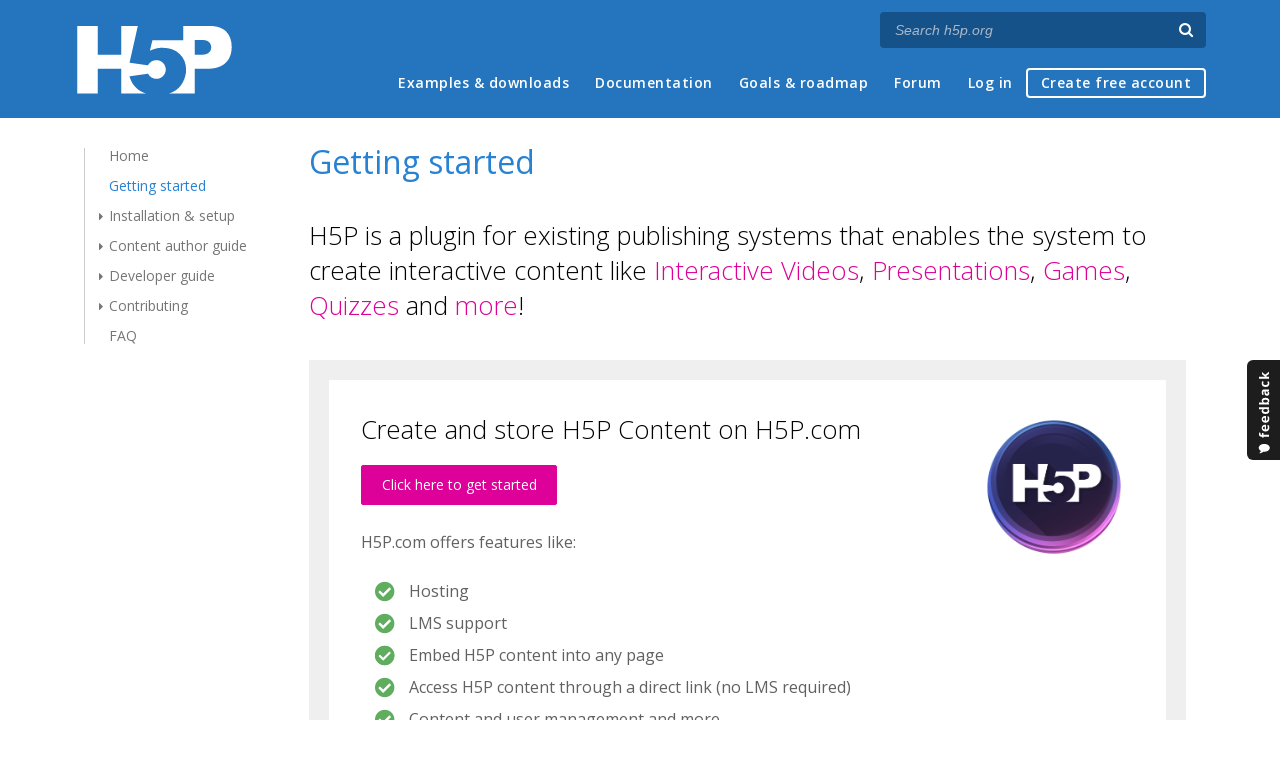

--- FILE ---
content_type: text/html; charset=utf-8
request_url: https://h5p.org/comment/11172
body_size: 16345
content:
<!DOCTYPE html>
<html lang="en">
<head>
<link href='https://fonts.googleapis.com/css?family=Open+Sans:400,300,600,700,400italic' rel='stylesheet' type='text/css'>
<meta name="theme-color" content="#1d1d1d"/>
<meta charset="utf-8" />
<meta name="Generator" content="Drupal 7 (http://drupal.org)" />
<link rel="canonical" href="/getting-started" />
<link rel="shortlink" href="/node/4" />
<meta name="viewport" content="width=device-width" />
<link rel="shortcut icon" href="https://h5p.org/sites/all/themes/professional_themec/favicon.ico" type="image/vnd.microsoft.icon" />
<meta name="description" content="H5P empowers everyone to create, share and reuse interactive content - all you need is a web browser and a web site that supports H5P." />
<meta name="keywords" content="HTML5 Package, Interactive Content, Rich Web Experience, Create Content, Share Content, CMS Plugin, Learning Game" />
<meta property="fb:app_id" content="558912894266983" />
<meta property="fb:admins" content="867735611" />
<meta property="fb:admins" content="100001253377485" />
<meta property="fb:admins" content="525596957" />
<meta property="og:title" content="Getting started" />
<meta property="og:url" content="https://h5p.org/getting-started" />
<meta property="og:type" content="website" />
<meta property="og:description" content="H5P empowers everyone to create, share and reuse interactive content - all you need is a web browser and a web site that supports H5P." />
<meta property="og:image" content="https://h5p.org/sites/all/themes/professional_themec/images/h5p-logo-box.png" />
<title>Getting started | H5P</title>
<link type="text/css" rel="stylesheet" href="https://h5p.org/sites/default/files/css/css_xE-rWrJf-fncB6ztZfd2huxqgxu4WO-qwma6Xer30m4.css" media="all" />
<link type="text/css" rel="stylesheet" href="https://h5p.org/sites/default/files/css/css_hPAfOlBxf5KcHMXkZ9hPaVCmXlfxgmvAtqyD71YS-TA.css" media="all" />
<link type="text/css" rel="stylesheet" href="https://h5p.org/sites/default/files/css/css_VWGhZkkR4B4tMJA7PC_wov8dAxaI-MS03BCM3K8jjJA.css" media="screen" />
<link type="text/css" rel="stylesheet" href="https://h5p.org/sites/default/files/css/css_1zSForuZe2Ei7H5iq4lG0V1x9WQH7aB3YiRPIAhFEzw.css" media="all" />
<link type="text/css" rel="stylesheet" href="https://h5p.org/sites/default/files/css/css_811SpGClllbGz-EeXaQ92w_xWTPPMMp5jn2MLgeuJ5o.css" media="all" />
<link type="text/css" rel="stylesheet" href="https://h5p.org/sites/default/files/css/css_hHkx1IbREBKPO_NnXLI5vcasSBqve2qnR9iPNDewfnY.css" media="all" />
<script>
(function(){var a=window.mutiny=window.mutiny||{};if(!window.mutiny.client){a.client={_queue:{}};var b=["identify","trackConversion"];var c=[].concat(b,["defaultOptOut","optOut","optIn"]);var d=function factory(c){return function(){for(var d=arguments.length,e=new Array(d),f=0;f<d;f++){e[f]=arguments[f]}a.client._queue[c]=a.client._queue[c]||[];if(b.includes(c)){return new Promise(function(b,d){a.client._queue[c].push({args:e,resolve:b,reject:d})})}else{a.client._queue[c].push({args:e})}}};c.forEach(function(b){a.client[b]=d(b)})}})();
</script>
<script data-cfasync="false" src="https://client-registry.mutinycdn.com/personalize/client/d6bb5cf03e73afb0.js"></script>
<style>:root{--primary-color-50: #dd0099;}</style>
<script type="text/javascript">
<!--//--><![CDATA[//><!--
(function(h,o,t,j,a,r){
  h.hj=h.hj||function(){(h.hj.q=h.hj.q||[]).push(arguments)};
  h._hjSettings={hjid:"134527",hjsv:6};
  a=o.getElementsByTagName('head')[0];
  r=o.createElement('script');r.async=1;
  r.src=t+h._hjSettings.hjid+j+h._hjSettings.hjsv;
  a.appendChild(r);
})(window,document,'//static.hotjar.com/c/hotjar-','.js?sv=');
//--><!]]>
</script>
<script type="text/javascript" src="https://h5p.org/misc/jquery.js?v=1.4.4"></script>
<script type="text/javascript" src="https://h5p.org/misc/jquery-extend-3.4.0.js?v=1.4.4"></script>
<script type="text/javascript" src="https://h5p.org/misc/jquery-html-prefilter-3.5.0-backport.js?v=1.4.4"></script>
<script type="text/javascript" src="https://h5p.org/misc/jquery.once.js?v=1.2"></script>
<script type="text/javascript" src="https://h5p.org/misc/drupal.js?t2h1ms"></script>
<script type="text/javascript" src="https://h5p.org/misc/form-single-submit.js?v=7.102"></script>
<script type="text/javascript" src="https://h5p.org/sites/all/modules/comment_notify/comment_notify.js?t2h1ms"></script>
<script type="text/javascript" src="https://h5p.org/sites/all/libraries/syntaxhighlighter/scripts/shCore.js?t2h1ms"></script>
<script type="text/javascript" src="https://h5p.org/sites/all/libraries/syntaxhighlighter/scripts/shBrushCss.js?t2h1ms"></script>
<script type="text/javascript" src="https://h5p.org/sites/all/libraries/syntaxhighlighter/scripts/shBrushJScript.js?t2h1ms"></script>
<script type="text/javascript" src="https://h5p.org/sites/all/libraries/syntaxhighlighter/scripts/shBrushPhp.js?t2h1ms"></script>
<script type="text/javascript" src="https://h5p.org/sites/all/libraries/syntaxhighlighter/scripts/shBrushSass.js?t2h1ms"></script>
<script type="text/javascript" src="https://h5p.org/sites/all/libraries/syntaxhighlighter/scripts/shBrushSql.js?t2h1ms"></script>
<script type="text/javascript" src="https://h5p.org/sites/all/libraries/syntaxhighlighter/scripts/shBrushXml.js?t2h1ms"></script>
<script type="text/javascript" src="https://h5p.org/sites/all/modules/codefilter/codefilter.js?t2h1ms"></script>
<script type="text/javascript" src="https://h5p.org/sites/all/modules/h5p_org/scripts/h5p_org.js?t2h1ms"></script>
<script type="text/javascript" src="https://h5p.org/sites/all/modules/custom_search/js/custom_search.js?t2h1ms"></script>
<script type="text/javascript" src="https://h5p.org/sites/all/themes/professional_themec/js/custom.js?t2h1ms"></script>
<script type="text/javascript">
<!--//--><![CDATA[//><!--
jQuery.extend(Drupal.settings, {"basePath":"\/","pathPrefix":"","setHasJsCookie":0,"ajaxPageState":{"theme":"professional_themec","theme_token":"pG2jzM8ZSVYcSWGz2cyK5RspJbFjt3D6jMmYMLEr2dQ","js":{"sites\/all\/modules\/syntaxhighlighter\/syntaxhighlighter.min.js":1,"0":1,"misc\/jquery.js":1,"misc\/jquery-extend-3.4.0.js":1,"misc\/jquery-html-prefilter-3.5.0-backport.js":1,"misc\/jquery.once.js":1,"misc\/drupal.js":1,"misc\/form-single-submit.js":1,"sites\/all\/modules\/comment_notify\/comment_notify.js":1,"sites\/all\/libraries\/syntaxhighlighter\/scripts\/shCore.js":1,"sites\/all\/libraries\/syntaxhighlighter\/scripts\/shBrushCss.js":1,"sites\/all\/libraries\/syntaxhighlighter\/scripts\/shBrushJScript.js":1,"sites\/all\/libraries\/syntaxhighlighter\/scripts\/shBrushPhp.js":1,"sites\/all\/libraries\/syntaxhighlighter\/scripts\/shBrushSass.js":1,"sites\/all\/libraries\/syntaxhighlighter\/scripts\/shBrushSql.js":1,"sites\/all\/libraries\/syntaxhighlighter\/scripts\/shBrushXml.js":1,"sites\/all\/modules\/codefilter\/codefilter.js":1,"sites\/all\/modules\/h5p_org\/scripts\/h5p_org.js":1,"sites\/all\/modules\/custom_search\/js\/custom_search.js":1,"sites\/all\/themes\/professional_themec\/js\/custom.js":1},"css":{"modules\/system\/system.base.css":1,"modules\/system\/system.menus.css":1,"modules\/system\/system.messages.css":1,"modules\/system\/system.theme.css":1,"sites\/all\/modules\/comment_notify\/comment_notify.css":1,"sites\/all\/modules\/codefilter\/codefilter.css":1,"modules\/comment\/comment.css":1,"modules\/field\/theme\/field.css":1,"sites\/all\/modules\/logintoboggan\/logintoboggan.css":1,"modules\/node\/node.css":1,"modules\/search\/search.css":1,"modules\/user\/user.css":1,"modules\/forum\/forum.css":1,"sites\/all\/modules\/views\/css\/views.css":1,"sites\/all\/modules\/media\/modules\/media_wysiwyg\/css\/media_wysiwyg.base.css":1,"sites\/all\/modules\/ctools\/css\/ctools.css":1,"sites\/all\/libraries\/syntaxhighlighter\/styles\/shCore.css":1,"sites\/all\/libraries\/syntaxhighlighter\/styles\/shThemeRDark.css":1,"sites\/all\/modules\/feedback_simple\/feedback_simple.css":1,"sites\/all\/themes\/professional_themec\/css\/style.css":1,"sites\/all\/themes\/professional_themec\/css\/font-awesome.min.css":1}},"custom_search":{"form_target":"_self","solr":0},"h5porg":{"hideQuickMenu":true},"urlIsAjaxTrusted":{"\/search\/node":true}});
//--><!]]>
</script>
<!--[if lt IE 9]><script src="http://html5shiv.googlecode.com/svn/trunk/html5.js"></script><![endif]-->
<script>
  (function(i,s,o,g,r,a,m){i['GoogleAnalyticsObject']=r;i[r]=i[r]||function(){
  (i[r].q=i[r].q||[]).push(arguments)},i[r].l=1*new Date();a=s.createElement(o),
  m=s.getElementsByTagName(o)[0];a.async=1;a.src=g;m.parentNode.insertBefore(a,m)
  })(window,document,'script','//www.google-analytics.com/analytics.js','ga');

  ga('create', 'UA-40366432-1', 'auto');
  ga('set', 'anonymizeIp', true);
  ga('send', 'pageview');
</script>
</head>
<body class="html not-front not-logged-in one-sidebar sidebar-first page-node page-node- page-node-4 node-type-guide">
    
<div id="wrapper" class="node-guide">
  <header id="header" role="banner">
    <div id="header-content">
              <div id="site-title"><a href="/" title="Front page">H5P – Create and Share Rich HTML5 Content and Applications</a></div>
            <div id="site-description"></div>
      <div id="search"><form class="search-form" action="/search/node" method="post" id="search-form" accept-charset="UTF-8"><div><div class="container-inline form-wrapper" id="edit-basic"><div class="form-item form-type-textfield form-item-keys">
  <label for="edit-keys">Enter your keywords </label>
 <input placeholder="Search h5p.org" autocomplete="off" type="text" id="edit-keys" name="keys" value="" size="40" maxlength="255" class="form-text" />
</div>
<input aria-label="Search" type="submit" id="edit-submit" name="op" value="" class="form-submit" /></div><input type="hidden" name="form_build_id" value="form-urkSRoN5brtmENsfB8f_5aYwSI2BfeZBDiIW4sPQfRs" />
<input type="hidden" name="form_id" value="search_form" />
</div></form></div>
      <nav id="main-menu" role="navigation">
        <a class="nav-toggle" href="#">Menu</a>
        <div class="menu-navigation-container">
          <h2 class="element-invisible">Main menu</h2><ul class="links main-menu clearfix"><li class="menu-245 first"><a href="/content-types-and-applications" title="">Examples &amp; downloads</a></li>
<li class="menu-922"><a href="/documentation" title="">Documentation</a></li>
<li class="menu-246"><a href="/roadmap">Goals &amp; roadmap</a></li>
<li class="menu-284"><a href="/forum" title="">Forum</a></li>
<li class="menu-636"><a href="/user" title="">Log in</a></li>
<li class="menu-637 last"><a href="/user/register?destination=welcome-to-the-h5p-community" title="">Create free account</a></li>
</ul>        </div>
        <div class="clear"></div>
      </nav><!-- end main-menu -->
      <div class="clear"></div>
    </div>

  </header>

  <div id="container">


    <div class="content-sidebar-wrap">

                <aside id="sidebar-first" role="complementary">
          <div class="region region-sidebar-first">
  <div id="block-menu-menu-documentation" class="block block-menu">

        <h2 >Documentation index</h2>
    
  <div class="content">
    <ul class="menu"><li class="first last expanded active-trail"><a href="/documentation" class="active-trail">Home</a><ul class="menu"><li class="first leaf active-trail active"><a href="/getting-started" title="New to H5P? Start here!" class="active-trail active">Getting started</a></li>
<li class="collapsed"><a href="/installation" title="Learn to install and configure H5P.">Installation &amp; setup</a></li>
<li class="collapsed"><a href="/documentation/for-authors" title="Learn how to create H5P content. Tutorials and guides for content authors.">Content author guide</a></li>
<li class="collapsed"><a href="/developers" title="Learn how to customize H5P and develop content types. Tutorials and guides for H5P developers and designers.">Developer guide</a></li>
<li class="collapsed"><a href="/contributing" title="H5P is a community-driven project. Learn how you can contribute code, translations and more to drive the project forward!">Contributing</a></li>
<li class="last leaf"><a href="/FAQ">FAQ</a></li>
</ul></li>
</ul>  </div>
  
</div> <!-- /.block -->
</div>
 <!-- /.region -->
          </aside>  <!-- /#sidebar-first -->
      
      <div id="content" class="">
          <div id="breadcrumbs"><h2 class="element-invisible">You are here</h2><nav class="breadcrumb"><a href="/">Home</a> » <a href="/documentation">Home</a> » Getting started</nav></div>        <section id="post-content" role="main">
                                          <div class="type">H5P Guides</div>
          <h1 class="page-title">Getting started</h1>                            
                    <div class="region region-content">
  <div id="block-system-main" class="block block-system">

      
  <div class="content">
                          
      
    
  <div class="content node-guide">
    <div class="field field-name-body field-type-text-with-summary field-label-hidden"><div class="field-items"><div class="field-item even"><link rel="stylesheet" href="https://use.fontawesome.com/releases/v5.9.0/css/all.css">
<style>
@import url('https://fonts.googleapis.com/css?family=Open+Sans:300,300i,400,400i,600,600i,700,700i,800,800i');
body {
	font-family: 'Open Sans', sans-serif;
	color: #616161;
}
.fa-check-circle{
	color: #60ad60;
        font-size: 1.25em;
}
section {
	position: static;
	width: 99%;
}
.system {
	width: 25%;
	float: left;
}
.systems:after, .h5pcom:after {
	visibility: hidden;
	display: block;
	font-size: 0;
	content: " ";
	clear: both;
	height: 0;
}
.clear{
       clear: both;
}
.more {
	margin-top: 20px;
}
.more a {
	color: #dd0099;
	font-weight: bold;
	line-height: 10px;
	text-decoration: none;
	font-size: 12px;
	width: 80%;
	display: block;
	margin-left: auto;
	margin-right: auto;
	margin-left: auto;
	border-radius: 6px;
	border: dashed 1px #ffffff;
	text-align: center;
	padding: 15px 0;
}
.more a:hover {
	background-color: #ffffff;
	text-decoration: none;
	border-color: #dd0099;
}
.more a:after {
	font-family: FontAwesome;
	content: "\f105";
	margin-left: 10px;
	font-size: 10px;
}
/*
LAYOUT
*/
.column1 {
	-moz-column-count: 1;
	-webkit-column-count: 1;
	column-count: 1;
	box-sizing: border-box;
	-moz-box-sizing: border-box;
	-webkit-box-sizing: border-box;
	margin: 0;
	padding: 0;
	width: 100%;
	-webkit-column-gap: 0; /* Chrome, Safari, Opera */
	-moz-column-gap: 0; /* Firefox */
	column-gap: 0;
	margin-top: 0.5em;
	margin-bottom: 0.5em;
}
.column2 {
	-moz-column-count: 2;
	-webkit-column-count: 2;
	column-count: 2;
	box-sizing: border-box;
	-moz-box-sizing: border-box;
	-webkit-box-sizing: border-box;
	margin: 0;
	padding: 0;
	width: 100%;
	-webkit-column-gap: 1em; /* Chrome, Safari, Opera */
	-moz-column-gap: 1em; /* Firefox */
	column-gap: 1em;
	margin-top: 0.5em;
	margin-bottom: 0.5em;
}
.column3 {
	-moz-column-count: 3;
	-webkit-column-count: 3;
	column-count: 3;
	box-sizing: border-box;
	-moz-box-sizing: border-box;
	-webkit-box-sizing: border-box;
	margin: 0;
	padding: 0;
	width: 100%;
	-webkit-column-gap: 1em; /* Chrome, Safari, Opera */
	-moz-column-gap: 1em; /* Firefox */
	column-gap: 1em;
	margin-top: 0.5em;
	margin-bottom: 0.5em;
}
.column4 {
	-moz-column-count: 4;
	-webkit-column-count: 4;
	column-count: 4;
	box-sizing: border-box;
	-moz-box-sizing: border-box;
	-webkit-box-sizing: border-box;
	margin: 0;
	padding: 0;
	width: 100%;
	-webkit-column-gap: 1em; /* Chrome, Safari, Opera */
	-moz-column-gap: 1em; /* Firefox */
	column-gap: 1em;
	margin-top: 0.5em;
	margin-bottom: 0.5em;
}
.containerBlock {
	/*max-width: 800px;*/
	width: auto;
	margin-left: auto;
	margin-right: auto;
	box-sizing: border-box;
	-moz-box-sizing: border-box;
	-webkit-box-sizing: border-box;
}
/*
STYLINGS
*/

.containerBlock ol li {
	line-height: 2em;
	padding-left: 0.5em;
}
.containerBlock ul li {
	padding-left: 0.5em;
	line-height: 2em;
}
.containerBlock a>img {
	display: block;
}
.containerBlock a>img:hover {
    opacity: 0.85;
}
.containerBlock .link {
	color: #dd0099;
	font-weight: normal;
	font-size: 0.875em;
	display: inline-block;
	padding: 0.8em;
	text-decoration: none;
}
.containerBlock .link:hover {
	color: #fff;
	cursor: pointer;
	background: #dd0099;
}
.containerBlock a:hover {
	background-color: none;
}
.containerBlock a img:hover {
	background-color: #ffffff;
}
.containerBlock .button {
	color: #ffffff;
	border-radius: 2px;
	font-weight: normal;
	font-size: 0.875em;
	border: 1px solid #dd0099;
	background-color: #dd0099;
	padding: 0.5em;
	text-decoration: none;
	display: block;
 	text-align: center;
}
.containerBlock .button:hover {
	color: #fff;
	cursor: pointer;
	background: #ef15ac;
}
.containerBlock .small-title {
	font-size: 1.15em;
	line-height: normal;
	font-weight: 600;
	color: #000000;
	display: block;
	margin-bottom: 0.25em;
}
.containerBlock .small-body {
	font-size: 0.8em;
	display: block;
}
.containerBlock .xsmall-image {
	width: 30%;
}
.containerBlock .small-image {
	width: 40%;
}
.containerBlock .medium-title {
	line-height: normal;
	font-size: 1.4em;
	font-weight: 300;
	color: #000000;
	display: block;
	margin-bottom: 0.2em;
}
.containerBlock .medium-body {
	font-size: 1em;
	display: block;
}
.containerBlock .medium-image {
	width: 70%;
}
.containerBlock .large-title {
	line-height: normal;
	font-size: 1.6em;
	font-weight: 300;
	color: #000000;
	display: block;
	margin-bottom: 0.2em;
}
.containerBlock .large-body {
	font-size: 1.2em;
	display: block;
}
.containerBlock .large-image {
	width: 100%;
}
.containerBlock .small-padding {
	padding: 0.5em;
}
.containerBlock .medium-padding {
	padding: 1em;
}
.containerBlock .large-padding {
	padding: 1.5em;
}
.containerBlock .small-margin {
	margin: 0.5em;
}
.containerBlock .medium-margin {
	margin: 1em;
}
.containerBlock .large-margin {
	margin: 1.5em;
}
.containerBlock .left-image {
	float: left;
	padding-right: 1em;
	padding-left: 0em;
}
.containerBlock .full-size-button {
	width: calc(100%-1em);
}
.containerBlock .regular-button {
	width: calc(20%-1em);
}
.containerBlock .right-image {
	float: right;
	padding-left: 1em;
	padding-right: 0em;
}
.containerBlock .frame {
	-moz-box-sizing: border-box;
	-webkit-box-sizing: border-box;
	-webkit-box-shadow: 0px 0px 2px 2px rgba(0,0,0,0.04);
	-moz-box-shadow: 0px 0px 2px 2px rgba(0,0,0,0.04);
	box-shadow: 0px 0px 2px 2px rgba(0,0,0,0.04);
	border-radius: 3px;
	border: solid 1px #E5E5E5;
}
.containerBlock .horizontalLine {
	width: 100%;
	margin-top: 0.5em;
	margin-bottom: 0.5em;
	border-bottom: solid 1px #E5E5E5;
	-webkit-column-span: all; /* Chrome, Safari, Opera */
	column-span: all;
}
.containerBlock .padding-bottom-small{
	padding-bottom: 0.5em;
}
.containerBlock .small-margin-tb {
	margin-top: 0.5em;
	margin-bottom: 0.5em;
}
.containerBlock .medium-margin-tb {
	margin-top: 1em;
	margin-bottom: 1em;
}
.containerBlock .large-margin-tb {
	margin-top: 1.5em;
	margin-bottom: 1.5em;
}
.containerBlock .xlarge-margin-tb {
	margin-top: 2em;
	margin-bottom: 2em;
}
.containerBlock .xxlarge-margin-tb {
	margin-top: 2.5em;
	margin-bottom: 2.5em;
}

.h5pcom{
	border: solid 20px #efefef;
	padding: 2em 2em 2em 2em;
        margin-top:2em;
}
.footer-line{
        background-color: #efefef;
        font-size: 12px;
        padding: 0em 2em 2em 2em;
        margin-bottom:3em;
        font-weight: 600;
}
.funding-icon{
       font-size: 16px;
       margin-right: 0.5em;
}
.box80{
	width:80%; 
	float:left;
}
.box20{
	width:20%; 
	float:left;
        text-align: right;
}
/*
CONTENT BLOCKS

- IMAGE WITH CAPTION
- PARAGRAPH
- PARAGRAPH WITH IMAGE


FOR ALL BLOCKS:
- small-body
- medium-body
- large-body
- small-small-title
- medium-small-title
- large-small-title
- xsmall-image
- small-image
- medium-image
- large-image
- small-padding
- medium-padding
- large-padding
- small-margin - content
- medium-margin - content
- large-margin - content
- small-margin-tb - use for separators
- medium-margin-tb - use for separators
- large-margin-tb - use for separators
- xlarge-margin-tb - use for separators
- xxlarge-margin-tb - use for separators
- full-size-button
- regular-button
*/


.image-with-caption .wrapper {
	display: inline;
}
.image-with-caption {
	-webkit-column-break-inside: avoid; /* Chrome, Safari */
	page-break-inside: avoid;           /* Theoretically FF 20+ */
	break-inside: avoid-column;         /* IE 11 */
	display: table;                      /*  FF 20+ */
	text-align: center;
	/*width: calc(33.33% - 0.5em);*/
	clear: both;
	display: inline-block;
	width: 100%;
	height: auto;
	box-sizing: border-box;
}
.image-with-caption .image-placeholder {
	max-width: 100%;
	max-height: 100%;
	height: auto;
	margin-left: auto;
	margin-right: auto;
	padding: 0.5em;
}
.paragraph-with-image .image-placeholder {
	max-width: 100%;
	max-height: 100%;
	height: auto;
	margin-left: auto;
	margin-right: auto;
	padding: 0.5em;
}
.image-with-caption img {
	width: 100%;
	height: auto;
	max-width: 100%;/*display:block;*/
}
.paragraph-with-image {
	-webkit-column-break-inside: avoid; /* Chrome, Safari */
	page-break-inside: avoid;           /* Theoretically FF 20+ */
	break-inside: avoid-column;         /* IE 11 */
	display: table;                      /*  FF 20+ */
	clear: both;
	display: inline-block;
	width: 100%;
	height: auto;
	box-sizing: border-box;
	display: inline-block;
}
.paragraph-with-image img {
	padding-bottom: 1 em;
	max-width: 100%;/*display:block;*/
}
.paragraph-with-image .text-placeholder {
	width: 100%;
}
.paragraph {
	-webkit-column-break-inside: avoid; /* Chrome, Safari */
	page-break-inside: avoid;           /* Theoretically FF 20+ */
	break-inside: avoid-column;         /* IE 11 */
	display: table;                      /*  FF 20+ */
}
.column1 .paragraph-with-image img, .column1 .image-with-caption img {
/*width: 50%;*/
}
.column2 .paragraph-with-image img, .column2 .image-with-caption img {
/*width: 50%;*/
}
.column3 .paragraph-with-image img, .column3 .image-with-caption img {
	width: 100%;
}
.column4 .paragraph-with-image img, .column4 .image-with-caption img {
	width: 100%;
}
 @media screen and (max-width: 576px) {
.column2, .column3, .column4 {
	-moz-column-count: 1;
	-webkit-column-count: 1;
	column-count: 1;
}
.column1 .paragraph-with-image img, .column1 .image-with-caption img, .column2 .paragraph-with-image img, .column2 .image-with-caption img, .column3 .paragraph-with-image img, .column3 .image-with-caption img, .column4 .paragraph-with-image img, .column4 .image-with-caption img {
	width: 100%;
}
.system {
	width: 100%;
	float: none;
}
 @media screen and (max-width: 1100px) and (min-width: 577px) {
.column3, .column4 {
 -moz-column-count: 2;
 -webkit-column-count: 2;
 column-count: 2;
}
.column3 .paragraph-with-image img, .column3 .image-with-caption img, .column2 .paragraph-with-image img, .column2 .image-with-caption img {
 width: 100%;
}
.column1 .paragraph-with-image img, .column1 .image-with-caption img {
 width: 50%;
}
}
 @media screen and (min-width: 1100px) {
.column2 {
 -moz-column-count: 2;
 -webkit-column-count: 2;
 column-count: 2;
}
.column3 {
 -moz-column-count: 3;
 -webkit-column-count: 3;
 column-count: 3;
}
.column4 {
 -moz-column-count: 4;
 -webkit-column-count: 4;
 column-count: 4;
}
}
@media screen and (max-width: 767px){
.containerBlock a>img {
 width:60%;
}
}





</style>
<section class="containerBlock">
<section class="column1" >
  <div class="large-title" > H5P is a plugin for existing publishing systems that enables the system to create interactive content like <a href="/interactive-video">Interactive Videos</a>, <a href="/presentation">Presentations</a>, <a href="/memory-game">Games</a>, <a href="/question-set">Quizzes</a> and <a href="/content-types-and-applications">more</a>!</div>
  <div> </div>
  </section>


<div class="h5pcom">
    <div class="box80">
<div class="large-title padding-bottom-small">Create and store H5P Content on H5P.com</div>
<a class="button" style="width:180px;" href="https://login.h5p.com/register?utm_source=h5porg&utm_medium=pageview&utm_campaign=getting-started">Click here to get started</a><br>
<p>H5P.com offers features like:
<ul class="fa-ul">
<li><span class="fa-li"><i class="fas fa-check-circle"></i></span>Hosting</li> 
<li><span class="fa-li"><i class="fas fa-check-circle"></i></span>LMS support</li> 
<li><span class="fa-li"><i class="fas fa-check-circle"></i></spanStudent Reporting</li>
<li><span class="fa-li"><i class="fas fa-check-circle"></i></span>Embed H5P content into any page</li>
<li><span class="fa-li"><i class="fas fa-check-circle"></i></span>Access H5P content through a direct link (no LMS required)</li>
<li><span class="fa-li"><i class="fas fa-check-circle"></i></span>Content and user management and more.</li>
</ul>
</p>
</div>
    <div class="box20">

<a href="https://login.h5p.com/register?utm_source=h5porg&utm_medium=pageview&utm_campaign=getting-started"> <img src="https://h5p.org/sites/default/files/file-5afacb0236b77.png" style="width:150px;"></a>

</div> 
<div class="clear"></div>
<div class="horizontalLine xlarge-margin-tb" style="margin-top: 0em;" ></div>
H5P is supported by any VLE with LTI support like Canvas, Brightspace and Blackboard<br> <br>
  <div class="systems">
    <div class="system"> <a href="https://h5p.org/documentation/for-authors/h5p-for-canvas"> <img src="https://h5p.org/sites/default/files/h5p/content/288324/images/file-5b62ca6f27d9a.png"></a> </div>
    <div class="system"> <a href="https://h5p.org/documentation/for-authors/h5p-for-brightspace"> <img src="https://h5p.org/sites/default/files/h5p/content/288324/images/file-5b62ca69bfa0d.png"></a> </div>
    <div class="system"> <a href="https://h5p.org/documentation/for-authors/h5p-for-blackboard"> <img src="https://h5p.org/sites/default/files/h5p/content/288324/images/file-5b62ca64426e8.png"></a> </div>
    <div class="system">
      <div class="more"><a href="/integrations#integrations">More integrations</a></div>
    </div>
  </div>

    </div>
<div class="footer-line"><i class="fas fa-donate funding-icon"></i>The development of H5P is funded by the income from H5P.com. We encourage you to try out <a href="https://h5p.com/?utm_source=h5porg&utm_medium=pageview&utm_campaign=getting-started">H5P.com</a> and support the H5P development.</div>




  <div class="large-title padding-bottom-small">H5P for programmers and self-hosters</div>
  <p>H5P is also available for programmers and professional self-hosters as a plugin for the below publishing systems. The plugin has fewer features and no support included, but is fully customize-able for programmers and possible to host behind firewalls etc.</p>
  <br>
  <div class="systems">
    <div class="system"> <a href="https://h5p.org/integrations#plugins"><img src="https://h5p.org/sites/default/files/moodle-logo.png"></a> </div>
    <div class="system"> <a href="https://h5p.org/integrations#plugins"> <img src="https://h5p.org/sites/default/files/wordpress-logo.png"></a> </div>
    <div class="system"> <a href="https://h5p.org/integrations#plugins"> <img src="https://h5p.org/sites/default/files/drupal-logo.png"></a> </div>
    <div class="system">
      <div class="more"><a href="/integrations#plugins">More plugins</a></div>
    </div>
  </div>
  <div class="horizontalLine xxlarge-margin-tb" ></div>
  <strong>Other things you might want to do:</strong> <br>
  <section class="column1">
    <div class="wrapper">
      <div class="paragraph-with-image   medium-padding">
        <div class="text-placeholder">
          <div class="image-placeholder"><a href="https://h5p.org/testdrive-h5p" ><img src="https://h5p.org/sites/default/files/editor_2.png" class="right-image small-image" alt=""/></a> </div>
          <span class="large-title">Try out the H5P authoring tool</span><br>
          <span class="medium-body">H5P empowers everyone to create, share and reuse interactive content. We've made a selection of interactive content types available for testing here on H5P.org.<br>
          <br>
          <a class="button" style="width:200px;" href="https://h5p.org/testdrive-h5p">Test drive the authoring tool</a><br>
          <br>
          To get some guidance on creating H5P content, take a look at the <a  href="https://h5p.org/documentation/for-authors/tutorials">tutorials</a> in the <a  href="https://h5p.org/documentation/for-authors/">content author guide</a>. </span> </div>
      </div>
    </div>
  </section>
  <div class="horizontalLine large-margin-tb" ></div>
  <section class="column2">
    <div class="wrapper">
      <div class="paragraph-with-image   medium-padding ">
        <div class="text-placeholder">
          <div class="image-placeholder"><img  src="https://h5p.org/sites/default/files/coding.png" class="right-image xsmall-image"  alt=""/> </div>
          <span class="large-title">Develop new content types</span><br>
          <span class="medium-body"> If you are a developer familiar with JavaScript and other related web technologies, we suggest you do the following:
          <ol>
            <li>Install a CMS and an H5P plugin for that CMS. Currently, the easiest way is to download&nbsp;<a href="https://drupal.org/project/drupal" target="_blank">Drupal</a>&nbsp;and the&nbsp;<a href="https://drupal.org/project/h5p" target="_blank">H5P Drupal plugin</a>. The Drupal plugin has some extra development features that the other plugins don't have.</li>
            <li>Complete our&nbsp;<a href="/tutorial-greeting-card" target="_blank">"Hello world tutorial</a>"</li>
            <li>Look at the&nbsp;<a href="/content-types-and-applications" target="_blank">H5P examples</a></li>
            <li>Get familiar with the&nbsp;<a href="/developers" target="_blank">developer guide</a></li>
            <li>Create new libraries using your newly acquired H5P skills</li>
            <li><a href="/getting-involved" target="_blank">Share&nbsp;</a>your work here at H5P.org!</li>
          </ol>
          </span> </div>
      </div>
    </div>
    <div class="wrapper">
      <div class="paragraph-with-image medium-padding ">
        <div class="text-placeholder">
          <div class="image-placeholder"><img   src="https://h5p.org/sites/default/files/coding.png" class="right-image xsmall-image"  alt=""/> </div>
          <span class="large-title">Improve existing H5P content types</span><br>
          <span class="medium-body"> The code for the H5P content types are shared on <a href="https://github.com/h5p" target="_blank">GitHub</a>.<br>
          <br>
          Designers and developers are encouraged to improve these content types by:
          <ol>
            <li>Setting up your H5P development environment using the <a href="/installation" target="_blank">installation and setup guide</a>.</li>
            <li>Downloading H5P libraries from the <a href="/content-types-and-applications" target="_blank">examples and download page</a>&nbsp;or our <a href="https://github.com/h5p" target="_blank">GitHub</a>&nbsp;repository.</li>
            <li>Extending or modifying the library.</li>
            <li>Sharing your improvements on our <a href="/forum/2" target="_blank">forum </a>and submitting a <a href="https://help.github.com/articles/using-pull-requests/" target="_blank">pull request</a> on GitHub!</li>
          </ol>
          </span> </div>
      </div>
    </div>
  </section>
  <div class="horizontalLine large-margin-tb" ></div>
  <section class="column1">
    <div class="wrapper">
      <div class="paragraph-with-image  medium-padding ">
        <div class="text-placeholder">
          <div class="image-placeholder"><a href="https://h5p.org/developers#new-plugin" ><img  src="https://h5p.org/sites/default/files/plugins.png" class="right-image xsmall-image"  alt=""/></a> </div>
          <span class="large-title">Integrate H5P with a new platform</span> <br>
          <span class="medium-body">
          <p>We've focused on the documentation for H5P content types and applications so far. We've started on&nbsp;<a href="/developers#new-plugin" target="_blank">docs for plugin creation</a>&nbsp;as well.</p>
          <p><a href="/getting-involved" target="_blank">Read more about getting involved in developing H5P.</a></p>
          </span> </div>
      </div>
    </div>
  </section>
</section>
<ul class="h5p-doc-children"></ul></div></div></div>  </div>

      <footer>
      <ul class="links inline"><li class="comment_forbidden first last"><span><a href="/user/login?destination=node/4%23comment-form">Log in</a> or <a href="/user/register?destination=node/4%23comment-form">register</a> to post comments</span></li>
</ul>    </footer>
  

  </div>
  
</div> <!-- /.block -->
</div>
 <!-- /.region -->
        </section> <!-- /#main -->
      </div>
    </div>

    
    <div class="clear"></div>

  </div>
</div>
  <div class="comments-wrapper">
    <div id="comments" class="comment-wrapper">
          <h2 class="title">Comments</h2>
      
  <a id="comment-28"></a>
<div class="comment clearfix">

  <div class="attribution">

    
    <div class="comment-submitted">
      <p class="commenter-name">
        <a href="/user/3427" title="View user profile." class="username">jukka79</a>      </p>
      <p class="comment-time">
        Sat, 09/21/2013 - 17:08      </p>
      <p class="comment-permalink">
        <a href="/comment/28#comment-28" class="permalink" rel="bookmark">Permalink</a>      </p>
    </div>
  </div>

  <div class="comment-text">
    <div class="comment-arrow"></div>

    
        <h3><a href="/comment/28#comment-28" class="permalink" rel="bookmark">drupal 7</a></h3>
    
    <div class="content">
      <div class="field field-name-comment-body field-type-text-long field-label-hidden"><div class="field-items"><div class="field-item even"><p>Is there coming a drupal 7 support for this h5p module ?</p>
</div></div></div>          </div> <!-- /.content -->

    <ul class="links inline"><li class="comment_forbidden first last"><span><a href="/user/login?destination=node/4%23comment-form">Log in</a> or <a href="/user/register?destination=node/4%23comment-form">register</a> to post comments</span></li>
</ul>  </div> <!-- /.comment-text -->
</div>

<div class="indented"><a id="comment-29"></a>
<div class="comment clearfix">

  <div class="attribution">

    
    <div class="comment-submitted">
      <p class="commenter-name">
        <a href="/user/1" title="View user profile." class="username">H5P Group</a>      </p>
      <p class="comment-time">
        Wed, 09/25/2013 - 16:42      </p>
      <p class="comment-permalink">
        <a href="/comment/29#comment-29" class="permalink" rel="bookmark">Permalink</a>      </p>
    </div>
  </div>

  <div class="comment-text">
    <div class="comment-arrow"></div>

    
        <h3><a href="/comment/29#comment-29" class="permalink" rel="bookmark">Yes, I hope it will be ready</a></h3>
    
    <div class="content">
      <div class="field field-name-comment-body field-type-text-long field-label-hidden"><div class="field-items"><div class="field-item even"><p>Yes, I hope it will be ready in a few months. It's not a big job, but we haven't started yet.</p></div></div></div>          </div> <!-- /.content -->

    <ul class="links inline"><li class="comment_forbidden first last"><span><a href="/user/login?destination=node/4%23comment-form">Log in</a> or <a href="/user/register?destination=node/4%23comment-form">register</a> to post comments</span></li>
</ul>  </div> <!-- /.comment-text -->
</div>

<div class="indented"><a id="comment-51244"></a>
<div class="comment clearfix">

  <div class="attribution">

    
    <div class="comment-submitted">
      <p class="commenter-name">
        <a href="/user/851256" title="View user profile." class="username">Sasupien</a>      </p>
      <p class="comment-time">
        Mon, 02/19/2024 - 10:03      </p>
      <p class="comment-permalink">
        <a href="/comment/51244#comment-51244" class="permalink" rel="bookmark">Permalink</a>      </p>
    </div>
  </div>

  <div class="comment-text">
    <div class="comment-arrow"></div>

    
        <h3><a href="/comment/51244#comment-51244" class="permalink" rel="bookmark">Is it ready yet </a></h3>
    
    <div class="content">
      <div class="field field-name-comment-body field-type-text-long field-label-hidden"><div class="field-items"><div class="field-item even"><p>I was actually thinking about this myself&nbsp;</p></div></div></div>          </div> <!-- /.content -->

    <ul class="links inline"><li class="comment_forbidden first last"><span><a href="/user/login?destination=node/4%23comment-form">Log in</a> or <a href="/user/register?destination=node/4%23comment-form">register</a> to post comments</span></li>
</ul>  </div> <!-- /.comment-text -->
</div>
</div></div><a id="comment-593"></a>
<div class="comment clearfix">

  <div class="attribution">

    
    <div class="comment-submitted">
      <p class="commenter-name">
        <a href="/user/100080" title="View user profile." class="username">afidegnum</a>      </p>
      <p class="comment-time">
        Thu, 11/06/2014 - 18:48      </p>
      <p class="comment-permalink">
        <a href="/comment/593#comment-593" class="permalink" rel="bookmark">Permalink</a>      </p>
    </div>
  </div>

  <div class="comment-text">
    <div class="comment-arrow"></div>

    
        <h3><a href="/comment/593#comment-593" class="permalink" rel="bookmark">any room for python/django?</a></h3>
    
    <div class="content">
      <div class="field field-name-comment-body field-type-text-long field-label-hidden"><div class="field-items"><div class="field-item even"><p>I am interrested in this applicaiton. is there any way to have this worked in python or django?</p></div></div></div>          </div> <!-- /.content -->

    <ul class="links inline"><li class="comment_forbidden first last"><span><a href="/user/login?destination=node/4%23comment-form">Log in</a> or <a href="/user/register?destination=node/4%23comment-form">register</a> to post comments</span></li>
</ul>  </div> <!-- /.comment-text -->
</div>

<div class="indented"><a id="comment-595"></a>
<div class="comment comment-by-node-author clearfix">

  <div class="attribution">

      <div class="user-picture">
    <a href="/user/2" title="View user profile."><img src="https://h5p.org/sites/default/files/styles/medium/public/pictures/picture-2-1491297967.jpg?itok=-zUMYfdB" alt="falcon&#039;s picture" title="falcon&#039;s picture" /></a>  </div>

    <div class="comment-submitted">
      <p class="commenter-name">
        <a href="/user/2" title="View user profile." class="username">falcon</a>      </p>
      <p class="comment-time">
        Fri, 11/07/2014 - 14:58      </p>
      <p class="comment-permalink">
        <a href="/comment/595#comment-595" class="permalink" rel="bookmark">Permalink</a>      </p>
    </div>
  </div>

  <div class="comment-text">
    <div class="comment-arrow"></div>

    
        <h3><a href="/comment/595#comment-595" class="permalink" rel="bookmark">See the forum</a></h3>
    
    <div class="content">
      <div class="field field-name-comment-body field-type-text-long field-label-hidden"><div class="field-items"><div class="field-item even"><p><a href="https://h5p.org/node/1049">See the forum</a> for an answer to this question.</p></div></div></div>          </div> <!-- /.content -->

    <ul class="links inline"><li class="comment_forbidden first last"><span><a href="/user/login?destination=node/4%23comment-form">Log in</a> or <a href="/user/register?destination=node/4%23comment-form">register</a> to post comments</span></li>
</ul>  </div> <!-- /.comment-text -->
</div>
</div><a id="comment-715"></a>
<div class="comment clearfix">

  <div class="attribution">

    
    <div class="comment-submitted">
      <p class="commenter-name">
        <a href="/user/100291" title="View user profile." class="username">tedcurran</a>      </p>
      <p class="comment-time">
        Wed, 12/03/2014 - 17:55      </p>
      <p class="comment-permalink">
        <a href="/comment/715#comment-715" class="permalink" rel="bookmark">Permalink</a>      </p>
    </div>
  </div>

  <div class="comment-text">
    <div class="comment-arrow"></div>

    
        <h3><a href="/comment/715#comment-715" class="permalink" rel="bookmark">Plain HTML within an LMS?</a></h3>
    
    <div class="content">
      <div class="field field-name-comment-body field-type-text-long field-label-hidden"><div class="field-items"><div class="field-item even"><p>I'd like to use H5P modules within an LMS like Moodle, and I wonder if it's possible to just build a plain HTML page with the H5P functionality built in, then upload it as a standalone learning object within the LMS. Has anyone tried this? Would that approach limit the kinds of data it could send back to the gradebook?</p></div></div></div>          </div> <!-- /.content -->

    <ul class="links inline"><li class="comment_forbidden first last"><span><a href="/user/login?destination=node/4%23comment-form">Log in</a> or <a href="/user/register?destination=node/4%23comment-form">register</a> to post comments</span></li>
</ul>  </div> <!-- /.comment-text -->
</div>

<div class="indented"><a id="comment-716"></a>
<div class="comment comment-by-node-author clearfix">

  <div class="attribution">

      <div class="user-picture">
    <a href="/user/2" title="View user profile."><img src="https://h5p.org/sites/default/files/styles/medium/public/pictures/picture-2-1491297967.jpg?itok=-zUMYfdB" alt="falcon&#039;s picture" title="falcon&#039;s picture" /></a>  </div>

    <div class="comment-submitted">
      <p class="commenter-name">
        <a href="/user/2" title="View user profile." class="username">falcon</a>      </p>
      <p class="comment-time">
        Wed, 12/03/2014 - 20:34      </p>
      <p class="comment-permalink">
        <a href="/comment/716#comment-716" class="permalink" rel="bookmark">Permalink</a>      </p>
    </div>
  </div>

  <div class="comment-text">
    <div class="comment-arrow"></div>

    
        <h3><a href="/comment/716#comment-716" class="permalink" rel="bookmark">It is possible to do that, but not at all easy</a></h3>
    
    <div class="content">
      <div class="field field-name-comment-body field-type-text-long field-label-hidden"><div class="field-items"><div class="field-item even"><p>It shouldn't limit the data the H5P will send back to Moodle, but it won't be possible to automatically update the content and hence it won't be easy to add new features for instance the xAPI integration that is coming up. With xAPI a lot more data will be available for Moodle.</p><p>It isn't a catastrophic aproach, but I think we're better of if the resources for doing this is spent on either helping us finishing the Moodle integration for H5P or making an HTML export in H5P core(?) :)</p></div></div></div>          </div> <!-- /.content -->

    <ul class="links inline"><li class="comment_forbidden first last"><span><a href="/user/login?destination=node/4%23comment-form">Log in</a> or <a href="/user/register?destination=node/4%23comment-form">register</a> to post comments</span></li>
</ul>  </div> <!-- /.comment-text -->
</div>

<div class="indented"><a id="comment-2360"></a>
<div class="comment clearfix">

  <div class="attribution">

    
    <div class="comment-submitted">
      <p class="commenter-name">
        <a href="/user/100589" title="View user profile." class="username">philpav</a>      </p>
      <p class="comment-time">
        Tue, 08/18/2015 - 09:42      </p>
      <p class="comment-permalink">
        <a href="/comment/2360#comment-2360" class="permalink" rel="bookmark">Permalink</a>      </p>
    </div>
  </div>

  <div class="comment-text">
    <div class="comment-arrow"></div>

    
        <h3><a href="/comment/2360#comment-2360" class="permalink" rel="bookmark">I think an HTML export would</a></h3>
    
    <div class="content">
      <div class="field field-name-comment-body field-type-text-long field-label-hidden"><div class="field-items"><div class="field-item even"><p>I think an HTML export would be wonderful! Making it independent of the underlying system and more accessible.&nbsp;</p></div></div></div>          </div> <!-- /.content -->

    <ul class="links inline"><li class="comment_forbidden first last"><span><a href="/user/login?destination=node/4%23comment-form">Log in</a> or <a href="/user/register?destination=node/4%23comment-form">register</a> to post comments</span></li>
</ul>  </div> <!-- /.comment-text -->
</div>

<div class="indented"><a id="comment-11173"></a>
<div class="comment clearfix">

  <div class="attribution">

      <div class="user-picture">
    <a href="/user/123649" title="View user profile."><img src="https://h5p.org/sites/default/files/styles/medium/public/pictures/picture-123649-1527248191.jpg?itok=JIKNYlsQ" alt="Mr. Cornejo&#039;s picture" title="Mr. Cornejo&#039;s picture" /></a>  </div>

    <div class="comment-submitted">
      <p class="commenter-name">
        <a href="/user/123649" title="View user profile." class="username">Mr. Cornejo</a>      </p>
      <p class="comment-time">
        Sat, 03/25/2017 - 12:21      </p>
      <p class="comment-permalink">
        <a href="/comment/11173#comment-11173" class="permalink" rel="bookmark">Permalink</a>      </p>
    </div>
  </div>

  <div class="comment-text">
    <div class="comment-arrow"></div>

    
        <h3><a href="/comment/11173#comment-11173" class="permalink" rel="bookmark">I do agree! I&#039;m used to</a></h3>
    
    <div class="content">
      <div class="field field-name-comment-body field-type-text-long field-label-hidden"><div class="field-items"><div class="field-item even"><p>I do agree! I'm used to keeping my files offline (i.e., my computer, notebook) and having them as html files would be awesome. The options are fantastic! Congratulations!</p></div></div></div>          </div> <!-- /.content -->

    <ul class="links inline"><li class="comment_forbidden first last"><span><a href="/user/login?destination=node/4%23comment-form">Log in</a> or <a href="/user/register?destination=node/4%23comment-form">register</a> to post comments</span></li>
</ul>  </div> <!-- /.comment-text -->
</div>
</div></div></div><a id="comment-1935"></a>
<div class="comment clearfix">

  <div class="attribution">

    
    <div class="comment-submitted">
      <p class="commenter-name">
        <a href="/user/101939" title="View user profile." class="username">hersoncruz</a>      </p>
      <p class="comment-time">
        Tue, 06/02/2015 - 00:25      </p>
      <p class="comment-permalink">
        <a href="/comment/1935#comment-1935" class="permalink" rel="bookmark">Permalink</a>      </p>
    </div>
  </div>

  <div class="comment-text">
    <div class="comment-arrow"></div>

    
        <h3><a href="/comment/1935#comment-1935" class="permalink" rel="bookmark">Where to contribute?</a></h3>
    
    <div class="content">
      <div class="field field-name-comment-body field-type-text-long field-label-hidden"><div class="field-items"><div class="field-item even"><p>I'm insterested in this "Moodle integration for H5P" where can we contribute to that?</p></div></div></div>          </div> <!-- /.content -->

    <ul class="links inline"><li class="comment_forbidden first last"><span><a href="/user/login?destination=node/4%23comment-form">Log in</a> or <a href="/user/register?destination=node/4%23comment-form">register</a> to post comments</span></li>
</ul>  </div> <!-- /.comment-text -->
</div>

<div class="indented"><a id="comment-1937"></a>
<div class="comment comment-by-node-author clearfix">

  <div class="attribution">

      <div class="user-picture">
    <a href="/user/2" title="View user profile."><img src="https://h5p.org/sites/default/files/styles/medium/public/pictures/picture-2-1491297967.jpg?itok=-zUMYfdB" alt="falcon&#039;s picture" title="falcon&#039;s picture" /></a>  </div>

    <div class="comment-submitted">
      <p class="commenter-name">
        <a href="/user/2" title="View user profile." class="username">falcon</a>      </p>
      <p class="comment-time">
        Tue, 06/02/2015 - 15:28      </p>
      <p class="comment-permalink">
        <a href="/comment/1937#comment-1937" class="permalink" rel="bookmark">Permalink</a>      </p>
    </div>
  </div>

  <div class="comment-text">
    <div class="comment-arrow"></div>

    
        <h3><a href="/comment/1937#comment-1937" class="permalink" rel="bookmark">Ballistic Learning are</a></h3>
    
    <div class="content">
      <div class="field field-name-comment-body field-type-text-long field-label-hidden"><div class="field-items"><div class="field-item even"><p><a href="http://www.ballisticlearning.com/">Ballistic Learning</a> are working on a Moodle integration at the moment. If you contact me through the <a href="/contact">contact form</a> I can provide you with an e-mail address. Ok?</p></div></div></div>          </div> <!-- /.content -->

    <ul class="links inline"><li class="comment_forbidden first last"><span><a href="/user/login?destination=node/4%23comment-form">Log in</a> or <a href="/user/register?destination=node/4%23comment-form">register</a> to post comments</span></li>
</ul>  </div> <!-- /.comment-text -->
</div>

<div class="indented"><a id="comment-2040"></a>
<div class="comment clearfix">

  <div class="attribution">

    
    <div class="comment-submitted">
      <p class="commenter-name">
        <a href="/user/101939" title="View user profile." class="username">hersoncruz</a>      </p>
      <p class="comment-time">
        Mon, 06/15/2015 - 23:15      </p>
      <p class="comment-permalink">
        <a href="/comment/2040#comment-2040" class="permalink" rel="bookmark">Permalink</a>      </p>
    </div>
  </div>

  <div class="comment-text">
    <div class="comment-arrow"></div>

    
        <h3><a href="/comment/2040#comment-2040" class="permalink" rel="bookmark">Thanks for your reply,</a></h3>
    
    <div class="content">
      <div class="field field-name-comment-body field-type-text-long field-label-hidden"><div class="field-items"><div class="field-item even"><p>Thanks for your reply, message sent.</p><p>Regards,</p><p>&nbsp;</p></div></div></div>          </div> <!-- /.content -->

    <ul class="links inline"><li class="comment_forbidden first last"><span><a href="/user/login?destination=node/4%23comment-form">Log in</a> or <a href="/user/register?destination=node/4%23comment-form">register</a> to post comments</span></li>
</ul>  </div> <!-- /.comment-text -->
</div>
</div></div><a id="comment-1938"></a>
<div class="comment comment-by-node-author clearfix">

  <div class="attribution">

      <div class="user-picture">
    <a href="/user/2" title="View user profile."><img src="https://h5p.org/sites/default/files/styles/medium/public/pictures/picture-2-1491297967.jpg?itok=-zUMYfdB" alt="falcon&#039;s picture" title="falcon&#039;s picture" /></a>  </div>

    <div class="comment-submitted">
      <p class="commenter-name">
        <a href="/user/2" title="View user profile." class="username">falcon</a>      </p>
      <p class="comment-time">
        Tue, 06/02/2015 - 15:32      </p>
      <p class="comment-permalink">
        <a href="/comment/1938#comment-1938" class="permalink" rel="bookmark">Permalink</a>      </p>
    </div>
  </div>

  <div class="comment-text">
    <div class="comment-arrow"></div>

    
        <h3><a href="/comment/1938#comment-1938" class="permalink" rel="bookmark">Ballistic Learning among</a></h3>
    
    <div class="content">
      <div class="field field-name-comment-body field-type-text-long field-label-hidden"><div class="field-items"><div class="field-item even"><p><a href="http://www.ballisticlearning.com/">Ballistic Learning</a> among others are working on a Moodle plugin. If you <a href="/contact">send us a message</a> I'll provide you with contact info.</p></div></div></div>          </div> <!-- /.content -->

    <ul class="links inline"><li class="comment_forbidden first last"><span><a href="/user/login?destination=node/4%23comment-form">Log in</a> or <a href="/user/register?destination=node/4%23comment-form">register</a> to post comments</span></li>
</ul>  </div> <!-- /.comment-text -->
</div>
<a id="comment-2402"></a>
<div class="comment clearfix">

  <div class="attribution">

    
    <div class="comment-submitted">
      <p class="commenter-name">
        <a href="/user/102821" title="View user profile." class="username"><span class="__cf_email__" data-cfemail="a3cccfc6e3cad3d1c6d0d08dc7c8">[email&#160;protected]</span></a>      </p>
      <p class="comment-time">
        Sat, 08/22/2015 - 08:02      </p>
      <p class="comment-permalink">
        <a href="/comment/2402#comment-2402" class="permalink" rel="bookmark">Permalink</a>      </p>
    </div>
  </div>

  <div class="comment-text">
    <div class="comment-arrow"></div>

    
        <h3><a href="/comment/2402#comment-2402" class="permalink" rel="bookmark">Running hp5 on standard html website</a></h3>
    
    <div class="content">
      <div class="field field-name-comment-body field-type-text-long field-label-hidden"><div class="field-items"><div class="field-item even"><p>Hi<br />Is it in any way posible to run hp5 on a standard html-website &nbsp;without using Wordpress, Drupal or similar CMS´s? Currently I´m just interested in using the Fill in the blanks quiz but when I download the source code, I do´nt see any html-files.</p></div></div></div>          </div> <!-- /.content -->

    <ul class="links inline"><li class="comment_forbidden first last"><span><a href="/user/login?destination=node/4%23comment-form">Log in</a> or <a href="/user/register?destination=node/4%23comment-form">register</a> to post comments</span></li>
</ul>  </div> <!-- /.comment-text -->
</div>

<div class="indented"><a id="comment-2414"></a>
<div class="comment comment-by-node-author clearfix">

  <div class="attribution">

      <div class="user-picture">
    <a href="/user/2" title="View user profile."><img src="https://h5p.org/sites/default/files/styles/medium/public/pictures/picture-2-1491297967.jpg?itok=-zUMYfdB" alt="falcon&#039;s picture" title="falcon&#039;s picture" /></a>  </div>

    <div class="comment-submitted">
      <p class="commenter-name">
        <a href="/user/2" title="View user profile." class="username">falcon</a>      </p>
      <p class="comment-time">
        Tue, 08/25/2015 - 10:04      </p>
      <p class="comment-permalink">
        <a href="/comment/2414#comment-2414" class="permalink" rel="bookmark">Permalink</a>      </p>
    </div>
  </div>

  <div class="comment-text">
    <div class="comment-arrow"></div>

    
        <h3><a href="/comment/2414#comment-2414" class="permalink" rel="bookmark">We will add HTML export to</a></h3>
    
    <div class="content">
      <div class="field field-name-comment-body field-type-text-long field-label-hidden"><div class="field-items"><div class="field-item even">We will add HTML export to H5P in the future, currently it isn't possible to do this :/</div></div></div>          </div> <!-- /.content -->

    <ul class="links inline"><li class="comment_forbidden first last"><span><a href="/user/login?destination=node/4%23comment-form">Log in</a> or <a href="/user/register?destination=node/4%23comment-form">register</a> to post comments</span></li>
</ul>  </div> <!-- /.comment-text -->
</div>
</div><a id="comment-2403"></a>
<div class="comment clearfix">

  <div class="attribution">

    
    <div class="comment-submitted">
      <p class="commenter-name">
        <a href="/user/102818" title="View user profile." class="username">workteam123</a>      </p>
      <p class="comment-time">
        Sun, 08/23/2015 - 21:08      </p>
      <p class="comment-permalink">
        <a href="/comment/2403#comment-2403" class="permalink" rel="bookmark">Permalink</a>      </p>
    </div>
  </div>

  <div class="comment-text">
    <div class="comment-arrow"></div>

    
        <h3><a href="/comment/2403#comment-2403" class="permalink" rel="bookmark">Symfony</a></h3>
    
    <div class="content">
      <div class="field field-name-comment-body field-type-text-long field-label-hidden"><div class="field-items"><div class="field-item even"><p>If I install all of your files in my symfony project what is the syntax for a new h5peditor ($h5peditor = new h5peditor(?,?,?,?,?); Can you give an example as this would fit other plain php environments. &nbsp;Secondly how would you call the object to access and then display your h5p content. &nbsp;I know it is early days but there is absolutely no docs - for this great product - well done guys.&nbsp;</p></div></div></div>          </div> <!-- /.content -->

    <ul class="links inline"><li class="comment_forbidden first last"><span><a href="/user/login?destination=node/4%23comment-form">Log in</a> or <a href="/user/register?destination=node/4%23comment-form">register</a> to post comments</span></li>
</ul>  </div> <!-- /.comment-text -->
</div>

<div class="indented"><a id="comment-2413"></a>
<div class="comment comment-by-node-author clearfix">

  <div class="attribution">

      <div class="user-picture">
    <a href="/user/2" title="View user profile."><img src="https://h5p.org/sites/default/files/styles/medium/public/pictures/picture-2-1491297967.jpg?itok=-zUMYfdB" alt="falcon&#039;s picture" title="falcon&#039;s picture" /></a>  </div>

    <div class="comment-submitted">
      <p class="commenter-name">
        <a href="/user/2" title="View user profile." class="username">falcon</a>      </p>
      <p class="comment-time">
        Tue, 08/25/2015 - 10:02      </p>
      <p class="comment-permalink">
        <a href="/comment/2413#comment-2413" class="permalink" rel="bookmark">Permalink</a>      </p>
    </div>
  </div>

  <div class="comment-text">
    <div class="comment-arrow"></div>

    
        <h3><a href="/comment/2413#comment-2413" class="permalink" rel="bookmark">We&#039;re going to re-write the</a></h3>
    
    <div class="content">
      <div class="field field-name-comment-body field-type-text-long field-label-hidden"><div class="field-items"><div class="field-item even">We're going to re-write the api that a publishing platform uses to interact with H5P to make it a lot easier to use H5P both in plain PHP projects and for existing publishing platforms not yet supported. When that is done we'll make a documentation for it. Currently there is a lot of back and forth between the H5P PHP libraries and the publishing platform integrations. We advice you to have a look at the Drupal or Wordpress integrations for examples.</div></div></div>          </div> <!-- /.content -->

    <ul class="links inline"><li class="comment_forbidden first last"><span><a href="/user/login?destination=node/4%23comment-form">Log in</a> or <a href="/user/register?destination=node/4%23comment-form">register</a> to post comments</span></li>
</ul>  </div> <!-- /.comment-text -->
</div>
<a id="comment-15683"></a>
<div class="comment clearfix">

  <div class="attribution">

      <div class="user-picture">
    <a href="/user/134199" title="View user profile."><img src="https://h5p.org/sites/default/files/styles/medium/public/pictures/picture-134199-1500415635.jpg?itok=EsGsNP9H" alt="pillullis&#039;s picture" title="pillullis&#039;s picture" /></a>  </div>

    <div class="comment-submitted">
      <p class="commenter-name">
        <a href="/user/134199" title="View user profile." class="username">pillullis</a>      </p>
      <p class="comment-time">
        Mon, 10/02/2017 - 21:11      </p>
      <p class="comment-permalink">
        <a href="/comment/15683#comment-15683" class="permalink" rel="bookmark">Permalink</a>      </p>
    </div>
  </div>

  <div class="comment-text">
    <div class="comment-arrow"></div>

    
        <h3><a href="/comment/15683#comment-15683" class="permalink" rel="bookmark">Hello!</a></h3>
    
    <div class="content">
      <div class="field field-name-comment-body field-type-text-long field-label-hidden"><div class="field-items"><div class="field-item even"><p>Did you find out a way to implement H5p to Symfony? I have been trying to do the same but to no avail.</p><p>Any help would be appreciated!&nbsp;</p></div></div></div>          </div> <!-- /.content -->

    <ul class="links inline"><li class="comment_forbidden first last"><span><a href="/user/login?destination=node/4%23comment-form">Log in</a> or <a href="/user/register?destination=node/4%23comment-form">register</a> to post comments</span></li>
</ul>  </div> <!-- /.comment-text -->
</div>
</div><a id="comment-2490"></a>
<div class="comment clearfix">

  <div class="attribution">

      <div class="user-picture">
    <a href="/user/103045" title="View user profile."><img src="https://h5p.org/sites/default/files/styles/medium/public/pictures/picture-103045-1442731949.jpg?itok=sGng6ZwI" alt="Institutalbert1&#039;s picture" title="Institutalbert1&#039;s picture" /></a>  </div>

    <div class="comment-submitted">
      <p class="commenter-name">
        <a href="/user/103045" title="View user profile." class="username">Institutalbert1</a>      </p>
      <p class="comment-time">
        Sun, 09/13/2015 - 08:00      </p>
      <p class="comment-permalink">
        <a href="/comment/2490#comment-2490" class="permalink" rel="bookmark">Permalink</a>      </p>
    </div>
  </div>

  <div class="comment-text">
    <div class="comment-arrow"></div>

    
        <h3><a href="/comment/2490#comment-2490" class="permalink" rel="bookmark">plugin for spip</a></h3>
    
    <div class="content">
      <div class="field field-name-comment-body field-type-text-long field-label-hidden"><div class="field-items"><div class="field-item even"><p>Hello,<br /> Will it be possible to integrate h5p avenirt in a site with Spip?<br /> Thank you</p></div></div></div>          </div> <!-- /.content -->

    <ul class="links inline"><li class="comment_forbidden first last"><span><a href="/user/login?destination=node/4%23comment-form">Log in</a> or <a href="/user/register?destination=node/4%23comment-form">register</a> to post comments</span></li>
</ul>  </div> <!-- /.comment-text -->
</div>
<a id="comment-2491"></a>
<div class="comment clearfix">

  <div class="attribution">

      <div class="user-picture">
    <a href="/user/103045" title="View user profile."><img src="https://h5p.org/sites/default/files/styles/medium/public/pictures/picture-103045-1442731949.jpg?itok=sGng6ZwI" alt="Institutalbert1&#039;s picture" title="Institutalbert1&#039;s picture" /></a>  </div>

    <div class="comment-submitted">
      <p class="commenter-name">
        <a href="/user/103045" title="View user profile." class="username">Institutalbert1</a>      </p>
      <p class="comment-time">
        Sun, 09/13/2015 - 08:04      </p>
      <p class="comment-permalink">
        <a href="/comment/2491#comment-2491" class="permalink" rel="bookmark">Permalink</a>      </p>
    </div>
  </div>

  <div class="comment-text">
    <div class="comment-arrow"></div>

    
        <h3><a href="/comment/2491#comment-2491" class="permalink" rel="bookmark">plugin for spip</a></h3>
    
    <div class="content">
      <div class="field field-name-comment-body field-type-text-long field-label-hidden"><div class="field-items"><div class="field-item even"><p>Hello,<br />Hello,<br />Hello,<br />Will it be possible in future to integrate into a site h5p Spip?<br /> Thank you</p></div></div></div>          </div> <!-- /.content -->

    <ul class="links inline"><li class="comment_forbidden first last"><span><a href="/user/login?destination=node/4%23comment-form">Log in</a> or <a href="/user/register?destination=node/4%23comment-form">register</a> to post comments</span></li>
</ul>  </div> <!-- /.comment-text -->
</div>

<div class="indented"><a id="comment-2493"></a>
<div class="comment comment-by-node-author clearfix">

  <div class="attribution">

      <div class="user-picture">
    <a href="/user/2" title="View user profile."><img src="https://h5p.org/sites/default/files/styles/medium/public/pictures/picture-2-1491297967.jpg?itok=-zUMYfdB" alt="falcon&#039;s picture" title="falcon&#039;s picture" /></a>  </div>

    <div class="comment-submitted">
      <p class="commenter-name">
        <a href="/user/2" title="View user profile." class="username">falcon</a>      </p>
      <p class="comment-time">
        Mon, 09/14/2015 - 10:26      </p>
      <p class="comment-permalink">
        <a href="/comment/2493#comment-2493" class="permalink" rel="bookmark">Permalink</a>      </p>
    </div>
  </div>

  <div class="comment-text">
    <div class="comment-arrow"></div>

    
        <h3><a href="/comment/2493#comment-2493" class="permalink" rel="bookmark">It might be. It&#039;s not</a></h3>
    
    <div class="content">
      <div class="field field-name-comment-body field-type-text-long field-label-hidden"><div class="field-items"><div class="field-item even">It might be. It's not currently on the roadmap, but we hope to have plugins for all publishing platforms.</div></div></div>          </div> <!-- /.content -->

    <ul class="links inline"><li class="comment_forbidden first last"><span><a href="/user/login?destination=node/4%23comment-form">Log in</a> or <a href="/user/register?destination=node/4%23comment-form">register</a> to post comments</span></li>
</ul>  </div> <!-- /.comment-text -->
</div>
<a id="comment-11275"></a>
<div class="comment clearfix">

  <div class="attribution">

    
    <div class="comment-submitted">
      <p class="commenter-name">
        <a href="/user/3771" title="View user profile." class="username">jgarate</a>      </p>
      <p class="comment-time">
        Thu, 03/30/2017 - 09:26      </p>
      <p class="comment-permalink">
        <a href="/comment/11275#comment-11275" class="permalink" rel="bookmark">Permalink</a>      </p>
    </div>
  </div>

  <div class="comment-text">
    <div class="comment-arrow"></div>

    
        <h3><a href="/comment/11275#comment-11275" class="permalink" rel="bookmark">Spip</a></h3>
    
    <div class="content">
      <div class="field field-name-comment-body field-type-text-long field-label-hidden"><div class="field-items"><div class="field-item even"><p>Hi Institutalbert1,</p><p>Have you found a solution for H5P and Spip? I'm also interested if so.</p><p>thanks a lot</p><p>Jesus</p></div></div></div>          </div> <!-- /.content -->

    <ul class="links inline"><li class="comment_forbidden first last"><span><a href="/user/login?destination=node/4%23comment-form">Log in</a> or <a href="/user/register?destination=node/4%23comment-form">register</a> to post comments</span></li>
</ul>  </div> <!-- /.comment-text -->
</div>

<div class="indented"><a id="comment-11290"></a>
<div class="comment clearfix">

  <div class="attribution">

      <div class="user-picture">
    <a href="/user/112003" title="View user profile."><img src="https://h5p.org/sites/default/files/styles/medium/public/pictures/picture-112003-1476171662.jpg?itok=VDTI7JO4" alt="tomaj&#039;s picture" title="tomaj&#039;s picture" /></a>  </div>

    <div class="comment-submitted">
      <p class="commenter-name">
        <a href="/user/112003" title="View user profile." class="username">tomaj</a>      </p>
      <p class="comment-time">
        Fri, 03/31/2017 - 08:27      </p>
      <p class="comment-permalink">
        <a href="/comment/11290#comment-11290" class="permalink" rel="bookmark">Permalink</a>      </p>
    </div>
  </div>

  <div class="comment-text">
    <div class="comment-arrow"></div>

    
        <h3><a href="/comment/11290#comment-11290" class="permalink" rel="bookmark">Hi Jesus,I&#039;m on the core team</a></h3>
    
    <div class="content">
      <div class="field field-name-comment-body field-type-text-long field-label-hidden"><div class="field-items"><div class="field-item even"><p>Hi Jesus,</p><p>I'm on the core team, and I havn't heard about any integration with Spip yet.</p><p>A fallback option for you, to get some "H5P goodness" on your website, is to create it on <em>h5p.org, </em>and use the embed option.</p><p>- Tom</p></div></div></div>          </div> <!-- /.content -->

    <ul class="links inline"><li class="comment_forbidden first last"><span><a href="/user/login?destination=node/4%23comment-form">Log in</a> or <a href="/user/register?destination=node/4%23comment-form">register</a> to post comments</span></li>
</ul>  </div> <!-- /.comment-text -->
</div>
</div></div><a id="comment-8048"></a>
<div class="comment clearfix">

  <div class="attribution">

      <div class="user-picture">
    <a href="/user/113421" title="View user profile."><img src="https://h5p.org/sites/default/files/styles/medium/public/pictures/picture-113421-1735475865.jpg?itok=-3RweVEP" alt="Antprof&#039;s picture" title="Antprof&#039;s picture" /></a>  </div>

    <div class="comment-submitted">
      <p class="commenter-name">
        <a href="/user/113421" title="View user profile." class="username">Antprof</a>      </p>
      <p class="comment-time">
        Fri, 10/28/2016 - 07:13      </p>
      <p class="comment-permalink">
        <a href="/comment/8048#comment-8048" class="permalink" rel="bookmark">Permalink</a>      </p>
    </div>
  </div>

  <div class="comment-text">
    <div class="comment-arrow"></div>

    
        <h3><a href="/comment/8048#comment-8048" class="permalink" rel="bookmark">Joomla</a></h3>
    
    <div class="content">
      <div class="field field-name-comment-body field-type-text-long field-label-hidden"><div class="field-items"><div class="field-item even"><p>mi piacerebbe un plugin per Joomla.&nbsp;</p></div></div></div>          </div> <!-- /.content -->

    <ul class="links inline"><li class="comment_forbidden first last"><span><a href="/user/login?destination=node/4%23comment-form">Log in</a> or <a href="/user/register?destination=node/4%23comment-form">register</a> to post comments</span></li>
</ul>  </div> <!-- /.comment-text -->
</div>

<div class="indented"><a id="comment-8050"></a>
<div class="comment clearfix">

  <div class="attribution">

      <div class="user-picture">
    <a href="/user/112003" title="View user profile."><img src="https://h5p.org/sites/default/files/styles/medium/public/pictures/picture-112003-1476171662.jpg?itok=VDTI7JO4" alt="tomaj&#039;s picture" title="tomaj&#039;s picture" /></a>  </div>

    <div class="comment-submitted">
      <p class="commenter-name">
        <a href="/user/112003" title="View user profile." class="username">tomaj</a>      </p>
      <p class="comment-time">
        Fri, 10/28/2016 - 08:28      </p>
      <p class="comment-permalink">
        <a href="/comment/8050#comment-8050" class="permalink" rel="bookmark">Permalink</a>      </p>
    </div>
  </div>

  <div class="comment-text">
    <div class="comment-arrow"></div>

    
        <h3><a href="/comment/8050#comment-8050" class="permalink" rel="bookmark">Joomla</a></h3>
    
    <div class="content">
      <div class="field field-name-comment-body field-type-text-long field-label-hidden"><div class="field-items"><div class="field-item even"><p>If someone would create a Joomla-plugin, that would be awesome! But in the mean time, the embed option is always there. :)</p></div></div></div>          </div> <!-- /.content -->

    <ul class="links inline"><li class="comment_forbidden first last"><span><a href="/user/login?destination=node/4%23comment-form">Log in</a> or <a href="/user/register?destination=node/4%23comment-form">register</a> to post comments</span></li>
</ul>  </div> <!-- /.comment-text -->
</div>
</div><a id="comment-8497"></a>
<div class="comment clearfix">

  <div class="attribution">

      <div class="user-picture">
    <a href="/user/115180" title="View user profile."><img src="https://h5p.org/sites/default/files/styles/medium/public/pictures/picture-115180-1608331497.png?itok=rQ37Juhd" alt="marcitadf&#039;s picture" title="marcitadf&#039;s picture" /></a>  </div>

    <div class="comment-submitted">
      <p class="commenter-name">
        <a href="/user/115180" title="View user profile." class="username">marcitadf</a>      </p>
      <p class="comment-time">
        Thu, 11/24/2016 - 13:28      </p>
      <p class="comment-permalink">
        <a href="/comment/8497#comment-8497" class="permalink" rel="bookmark">Permalink</a>      </p>
    </div>
  </div>

  <div class="comment-text">
    <div class="comment-arrow"></div>

    
        <h3><a href="/comment/8497#comment-8497" class="permalink" rel="bookmark">Márcia Brito</a></h3>
    
    <div class="content">
      <div class="field field-name-comment-body field-type-text-long field-label-hidden"><div class="field-items"><div class="field-item even"><p>Ola Sou Márcia e amo ensinar.</p></div></div></div>          </div> <!-- /.content -->

    <ul class="links inline"><li class="comment_forbidden first last"><span><a href="/user/login?destination=node/4%23comment-form">Log in</a> or <a href="/user/register?destination=node/4%23comment-form">register</a> to post comments</span></li>
</ul>  </div> <!-- /.comment-text -->
</div>
<a id="comment-8622"></a>
<div class="comment clearfix">

  <div class="attribution">

      <div class="user-picture">
    <a href="/user/115628" title="View user profile."><img src="https://h5p.org/sites/default/files/styles/medium/public/pictures/picture-115628-1533274194.jpg?itok=Q3am7SAN" alt="RAVINDRA SHINDE&#039;s picture" title="RAVINDRA SHINDE&#039;s picture" /></a>  </div>

    <div class="comment-submitted">
      <p class="commenter-name">
        <a href="/user/115628" title="View user profile." class="username">RAVINDRA SHINDE</a>      </p>
      <p class="comment-time">
        Sun, 12/04/2016 - 08:40      </p>
      <p class="comment-permalink">
        <a href="/comment/8622#comment-8622" class="permalink" rel="bookmark">Permalink</a>      </p>
    </div>
  </div>

  <div class="comment-text">
    <div class="comment-arrow"></div>

    
        <h3><a href="/comment/8622#comment-8622" class="permalink" rel="bookmark">mathematics</a></h3>
    
    <div class="content">
      <div class="field field-name-comment-body field-type-text-long field-label-hidden"><div class="field-items"><div class="field-item even"><p>MATHEMATICS</p></div></div></div>          </div> <!-- /.content -->

    <ul class="links inline"><li class="comment_forbidden first last"><span><a href="/user/login?destination=node/4%23comment-form">Log in</a> or <a href="/user/register?destination=node/4%23comment-form">register</a> to post comments</span></li>
</ul>  </div> <!-- /.comment-text -->
</div>
<a id="comment-8897"></a>
<div class="comment clearfix">

  <div class="attribution">

      <div class="user-picture">
    <a href="/user/113421" title="View user profile."><img src="https://h5p.org/sites/default/files/styles/medium/public/pictures/picture-113421-1735475865.jpg?itok=-3RweVEP" alt="Antprof&#039;s picture" title="Antprof&#039;s picture" /></a>  </div>

    <div class="comment-submitted">
      <p class="commenter-name">
        <a href="/user/113421" title="View user profile." class="username">Antprof</a>      </p>
      <p class="comment-time">
        Thu, 12/22/2016 - 06:37      </p>
      <p class="comment-permalink">
        <a href="/comment/8897#comment-8897" class="permalink" rel="bookmark">Permalink</a>      </p>
    </div>
  </div>

  <div class="comment-text">
    <div class="comment-arrow"></div>

    
        <h3><a href="/comment/8897#comment-8897" class="permalink" rel="bookmark">Joomla</a></h3>
    
    <div class="content">
      <div class="field field-name-comment-body field-type-text-long field-label-hidden"><div class="field-items"><div class="field-item even"><p>yes, l know ;)</p></div></div></div>          </div> <!-- /.content -->

    <ul class="links inline"><li class="comment_forbidden first last"><span><a href="/user/login?destination=node/4%23comment-form">Log in</a> or <a href="/user/register?destination=node/4%23comment-form">register</a> to post comments</span></li>
</ul>  </div> <!-- /.comment-text -->
</div>
<a id="comment-8956"></a>
<div class="comment clearfix">

  <div class="attribution">

    
    <div class="comment-submitted">
      <p class="commenter-name">
        <a href="/user/116642" title="View user profile." class="username">C Galvin</a>      </p>
      <p class="comment-time">
        Thu, 12/29/2016 - 07:31      </p>
      <p class="comment-permalink">
        <a href="/comment/8956#comment-8956" class="permalink" rel="bookmark">Permalink</a>      </p>
    </div>
  </div>

  <div class="comment-text">
    <div class="comment-arrow"></div>

    
        <h3><a href="/comment/8956#comment-8956" class="permalink" rel="bookmark">LMS compatability</a></h3>
    
    <div class="content">
      <div class="field field-name-comment-body field-type-text-long field-label-hidden"><div class="field-items"><div class="field-item even"><p>Will H5P be available for PowerLearning (formerly HaikuLearning)?</p></div></div></div>          </div> <!-- /.content -->

    <ul class="links inline"><li class="comment_forbidden first last"><span><a href="/user/login?destination=node/4%23comment-form">Log in</a> or <a href="/user/register?destination=node/4%23comment-form">register</a> to post comments</span></li>
</ul>  </div> <!-- /.comment-text -->
</div>

<div class="indented"><a id="comment-8958"></a>
<div class="comment clearfix">

  <div class="attribution">

      <div class="user-picture">
    <a href="/user/112003" title="View user profile."><img src="https://h5p.org/sites/default/files/styles/medium/public/pictures/picture-112003-1476171662.jpg?itok=VDTI7JO4" alt="tomaj&#039;s picture" title="tomaj&#039;s picture" /></a>  </div>

    <div class="comment-submitted">
      <p class="commenter-name">
        <a href="/user/112003" title="View user profile." class="username">tomaj</a>      </p>
      <p class="comment-time">
        Thu, 12/29/2016 - 08:17      </p>
      <p class="comment-permalink">
        <a href="/comment/8958#comment-8958" class="permalink" rel="bookmark">Permalink</a>      </p>
    </div>
  </div>

  <div class="comment-text">
    <div class="comment-arrow"></div>

    
        <h3><a href="/comment/8958#comment-8958" class="permalink" rel="bookmark">On the roadmap</a></h3>
    
    <div class="content">
      <div class="field field-name-comment-body field-type-text-long field-label-hidden"><div class="field-items"><div class="field-item even"><p>Hi,</p><p>It's on the <a href="https://h5p.org/roadmap">roadmap</a> for h5p to get support for LTI (it looks like PowerLearning has LTI support).</p><p>When the LTI support is finished implemented, a PowerLearning/h5p integration would be easy to acheive.</p><p>- Tom</p></div></div></div>          </div> <!-- /.content -->

    <ul class="links inline"><li class="comment_forbidden first last"><span><a href="/user/login?destination=node/4%23comment-form">Log in</a> or <a href="/user/register?destination=node/4%23comment-form">register</a> to post comments</span></li>
</ul>  </div> <!-- /.comment-text -->
</div>

<div class="indented"><a id="comment-9367"></a>
<div class="comment clearfix">

  <div class="attribution">

    
    <div class="comment-submitted">
      <p class="commenter-name">
        <a href="/user/116642" title="View user profile." class="username">C Galvin</a>      </p>
      <p class="comment-time">
        Tue, 01/17/2017 - 19:56      </p>
      <p class="comment-permalink">
        <a href="/comment/9367#comment-9367" class="permalink" rel="bookmark">Permalink</a>      </p>
    </div>
  </div>

  <div class="comment-text">
    <div class="comment-arrow"></div>

    
        <h3><a href="/comment/9367#comment-9367" class="permalink" rel="bookmark">LMS</a></h3>
    
    <div class="content">
      <div class="field field-name-comment-body field-type-text-long field-label-hidden"><div class="field-items"><div class="field-item even"><p>That's awesome Tom, thank you!</p><p>-Christina</p></div></div></div>          </div> <!-- /.content -->

    <ul class="links inline"><li class="comment_forbidden first last"><span><a href="/user/login?destination=node/4%23comment-form">Log in</a> or <a href="/user/register?destination=node/4%23comment-form">register</a> to post comments</span></li>
</ul>  </div> <!-- /.comment-text -->
</div>

<div class="indented"><a id="comment-9373"></a>
<div class="comment clearfix">

  <div class="attribution">

      <div class="user-picture">
    <a href="/user/112003" title="View user profile."><img src="https://h5p.org/sites/default/files/styles/medium/public/pictures/picture-112003-1476171662.jpg?itok=VDTI7JO4" alt="tomaj&#039;s picture" title="tomaj&#039;s picture" /></a>  </div>

    <div class="comment-submitted">
      <p class="commenter-name">
        <a href="/user/112003" title="View user profile." class="username">tomaj</a>      </p>
      <p class="comment-time">
        Wed, 01/18/2017 - 07:10      </p>
      <p class="comment-permalink">
        <a href="/comment/9373#comment-9373" class="permalink" rel="bookmark">Permalink</a>      </p>
    </div>
  </div>

  <div class="comment-text">
    <div class="comment-arrow"></div>

    
        <h3><a href="/comment/9373#comment-9373" class="permalink" rel="bookmark">LMS</a></h3>
    
    <div class="content">
      <div class="field field-name-comment-body field-type-text-long field-label-hidden"><div class="field-items"><div class="field-item even"><p>Happy to help! :)</p><p>- Tom</p></div></div></div>          </div> <!-- /.content -->

    <ul class="links inline"><li class="comment_forbidden first last"><span><a href="/user/login?destination=node/4%23comment-form">Log in</a> or <a href="/user/register?destination=node/4%23comment-form">register</a> to post comments</span></li>
</ul>  </div> <!-- /.comment-text -->
</div>
</div></div></div><a id="comment-9667"></a>
<div class="comment clearfix">

  <div class="attribution">

    
    <div class="comment-submitted">
      <p class="commenter-name">
        <a href="/user/118766" title="View user profile." class="username">richardgoforth</a>      </p>
      <p class="comment-time">
        Fri, 01/27/2017 - 14:58      </p>
      <p class="comment-permalink">
        <a href="/comment/9667#comment-9667" class="permalink" rel="bookmark">Permalink</a>      </p>
    </div>
  </div>

  <div class="comment-text">
    <div class="comment-arrow"></div>

    
        <h3><a href="/comment/9667#comment-9667" class="permalink" rel="bookmark">Design and Technology</a></h3>
    
    <div class="content">
      <div class="field field-name-comment-body field-type-text-long field-label-hidden"><div class="field-items"><div class="field-item even"><p>design and technology</p></div></div></div>          </div> <!-- /.content -->

    <ul class="links inline"><li class="comment_forbidden first last"><span><a href="/user/login?destination=node/4%23comment-form">Log in</a> or <a href="/user/register?destination=node/4%23comment-form">register</a> to post comments</span></li>
</ul>  </div> <!-- /.comment-text -->
</div>
<a id="comment-9674"></a>
<div class="comment clearfix">

  <div class="attribution">

    
    <div class="comment-submitted">
      <p class="commenter-name">
        <a href="/user/107778" title="View user profile." class="username">21cccsmath</a>      </p>
      <p class="comment-time">
        Fri, 01/27/2017 - 17:02      </p>
      <p class="comment-permalink">
        <a href="/comment/9674#comment-9674" class="permalink" rel="bookmark">Permalink</a>      </p>
    </div>
  </div>

  <div class="comment-text">
    <div class="comment-arrow"></div>

    
        <h3><a href="/comment/9674#comment-9674" class="permalink" rel="bookmark">Change Username</a></h3>
    
    <div class="content">
      <div class="field field-name-comment-body field-type-text-long field-label-hidden"><div class="field-items"><div class="field-item even"><p>I would like to change my usename from my email adress to 21cccsmath.&nbsp; How do I do that?</p></div></div></div>          </div> <!-- /.content -->

    <ul class="links inline"><li class="comment_forbidden first last"><span><a href="/user/login?destination=node/4%23comment-form">Log in</a> or <a href="/user/register?destination=node/4%23comment-form">register</a> to post comments</span></li>
</ul>  </div> <!-- /.comment-text -->
</div>

<div class="indented"><a id="comment-9716"></a>
<div class="comment clearfix">

  <div class="attribution">

      <div class="user-picture">
    <a href="/user/3449" title="View user profile."><img src="https://h5p.org/sites/default/files/styles/medium/public/pictures/picture-3449-1466147837.jpg?itok=a19lm9TP" alt="icc&#039;s picture" title="icc&#039;s picture" /></a>  </div>

    <div class="comment-submitted">
      <p class="commenter-name">
        <a href="/user/3449" title="View user profile." class="username">icc</a>      </p>
      <p class="comment-time">
        Mon, 01/30/2017 - 08:34      </p>
      <p class="comment-permalink">
        <a href="/comment/9716#comment-9716" class="permalink" rel="bookmark">Permalink</a>      </p>
    </div>
  </div>

  <div class="comment-text">
    <div class="comment-arrow"></div>

    
        <h3><a href="/comment/9716#comment-9716" class="permalink" rel="bookmark">Fixed :-)</a></h3>
    
    <div class="content">
      <div class="field field-name-comment-body field-type-text-long field-label-hidden"><div class="field-items"><div class="field-item even"><p>Fixed :-)</p></div></div></div>          </div> <!-- /.content -->

    <ul class="links inline"><li class="comment_forbidden first last"><span><a href="/user/login?destination=node/4%23comment-form">Log in</a> or <a href="/user/register?destination=node/4%23comment-form">register</a> to post comments</span></li>
</ul>  </div> <!-- /.comment-text -->
</div>
</div><a id="comment-10225"></a>
<div class="comment clearfix">

  <div class="attribution">

      <div class="user-picture">
    <a href="/user/114952" title="View user profile."><img src="https://h5p.org/sites/default/files/styles/medium/public/pictures/picture-114952-1482086471.png?itok=gHsbUlsu" alt="cguerrero&#039;s picture" title="cguerrero&#039;s picture" /></a>  </div>

    <div class="comment-submitted">
      <p class="commenter-name">
        <a href="/user/114952" title="View user profile." class="username">cguerrero</a>      </p>
      <p class="comment-time">
        Thu, 02/16/2017 - 23:28      </p>
      <p class="comment-permalink">
        <a href="/comment/10225#comment-10225" class="permalink" rel="bookmark">Permalink</a>      </p>
    </div>
  </div>

  <div class="comment-text">
    <div class="comment-arrow"></div>

    
        <h3><a href="/comment/10225#comment-10225" class="permalink" rel="bookmark">Integration with Exelearning</a></h3>
    
    <div class="content">
      <div class="field field-name-comment-body field-type-text-long field-label-hidden"><div class="field-items"><div class="field-item even"><p>I'd like to suggest the integration of H5P with <strong><a href="http://exelearning.net/?lang=en" target="_blank">eXelearning</a></strong>. Exelearning is a free, open source HTML5 editor for creating educative contents. Resources authored in eXelearning can be exported in several standard formats, like SCORM, ePub3, IMS, or as HTML5 self-contained web pages.&nbsp;</p><p>The combination of both tools would be a real boost for content authors worldwide.</p><p>Congratulations for this excellent tool. Keep up the good job!</p><p>-Carlos Guerrero (Spain)</p></div></div></div>          </div> <!-- /.content -->

    <ul class="links inline"><li class="comment_forbidden first last"><span><a href="/user/login?destination=node/4%23comment-form">Log in</a> or <a href="/user/register?destination=node/4%23comment-form">register</a> to post comments</span></li>
</ul>  </div> <!-- /.comment-text -->
</div>

<div class="indented"><a id="comment-10231"></a>
<div class="comment clearfix">

  <div class="attribution">

      <div class="user-picture">
    <a href="/user/113816" title="View user profile."><img src="https://h5p.org/sites/default/files/styles/medium/public/pictures/picture-113816-1478173020.png?itok=yC1HY2A0" alt="tim&#039;s picture" title="tim&#039;s picture" /></a>  </div>

    <div class="comment-submitted">
      <p class="commenter-name">
        <a href="/user/113816" title="View user profile." class="username">tim</a>      </p>
      <p class="comment-time">
        Fri, 02/17/2017 - 09:40      </p>
      <p class="comment-permalink">
        <a href="/comment/10231#comment-10231" class="permalink" rel="bookmark">Permalink</a>      </p>
    </div>
  </div>

  <div class="comment-text">
    <div class="comment-arrow"></div>

    
        <h3><a href="/comment/10231#comment-10231" class="permalink" rel="bookmark">Hi Carlos, eXelearning seems</a></h3>
    
    <div class="content">
      <div class="field field-name-comment-body field-type-text-long field-label-hidden"><div class="field-items"><div class="field-item even"><p>Hi Carlos, </p><p>eXelearning seems like a great editor, bonus points for it being open source :)</p><p>If the eXelearning community thinks that H5P will be a good fit hopefully they could make a start at creating an integration as all the H5P code is open source as well. </p><p>- Tim </p></div></div></div>          </div> <!-- /.content -->

    <ul class="links inline"><li class="comment_forbidden first last"><span><a href="/user/login?destination=node/4%23comment-form">Log in</a> or <a href="/user/register?destination=node/4%23comment-form">register</a> to post comments</span></li>
</ul>  </div> <!-- /.comment-text -->
</div>
</div><a id="comment-10398"></a>
<div class="comment clearfix">

  <div class="attribution">

    
    <div class="comment-submitted">
      <p class="commenter-name">
        <a href="/user/121010" title="View user profile." class="username">greenskyly</a>      </p>
      <p class="comment-time">
        Fri, 02/24/2017 - 20:33      </p>
      <p class="comment-permalink">
        <a href="/comment/10398#comment-10398" class="permalink" rel="bookmark">Permalink</a>      </p>
    </div>
  </div>

  <div class="comment-text">
    <div class="comment-arrow"></div>

    
        <h3><a href="/comment/10398#comment-10398" class="permalink" rel="bookmark">experiment</a></h3>
    
    <div class="content">
      <div class="field field-name-comment-body field-type-text-long field-label-hidden"><div class="field-items"><div class="field-item even"><p>experiment</p></div></div></div>          </div> <!-- /.content -->

    <ul class="links inline"><li class="comment_forbidden first last"><span><a href="/user/login?destination=node/4%23comment-form">Log in</a> or <a href="/user/register?destination=node/4%23comment-form">register</a> to post comments</span></li>
</ul>  </div> <!-- /.comment-text -->
</div>
<a id="comment-10471"></a>
<div class="comment clearfix">

  <div class="attribution">

    
    <div class="comment-submitted">
      <p class="commenter-name">
        <a href="/user/121330" title="View user profile." class="username">kabore</a>      </p>
      <p class="comment-time">
        Tue, 02/28/2017 - 21:36      </p>
      <p class="comment-permalink">
        <a href="/comment/10471#comment-10471" class="permalink" rel="bookmark">Permalink</a>      </p>
    </div>
  </div>

  <div class="comment-text">
    <div class="comment-arrow"></div>

    
        <h3><a href="/comment/10471#comment-10471" class="permalink" rel="bookmark">ras</a></h3>
    
    <div class="content">
      <div class="field field-name-comment-body field-type-text-long field-label-hidden"><div class="field-items"><div class="field-item even"><p>ras</p></div></div></div>          </div> <!-- /.content -->

    <ul class="links inline"><li class="comment_forbidden first last"><span><a href="/user/login?destination=node/4%23comment-form">Log in</a> or <a href="/user/register?destination=node/4%23comment-form">register</a> to post comments</span></li>
</ul>  </div> <!-- /.comment-text -->
</div>
<a id="comment-10803"></a>
<div class="comment clearfix">

  <div class="attribution">

    
    <div class="comment-submitted">
      <p class="commenter-name">
        <a href="/user/122327" title="View user profile." class="username">ritarai</a>      </p>
      <p class="comment-time">
        Sat, 03/11/2017 - 13:01      </p>
      <p class="comment-permalink">
        <a href="/comment/10803#comment-10803" class="permalink" rel="bookmark">Permalink</a>      </p>
    </div>
  </div>

  <div class="comment-text">
    <div class="comment-arrow"></div>

    
        <h3><a href="/comment/10803#comment-10803" class="permalink" rel="bookmark">HI, good morning everybody</a></h3>
    
    <div class="content">
      <div class="field field-name-comment-body field-type-text-long field-label-hidden"><div class="field-items"><div class="field-item even"><p>Ed eccomi qui!</p></div></div></div>          </div> <!-- /.content -->

    <ul class="links inline"><li class="comment_forbidden first last"><span><a href="/user/login?destination=node/4%23comment-form">Log in</a> or <a href="/user/register?destination=node/4%23comment-form">register</a> to post comments</span></li>
</ul>  </div> <!-- /.comment-text -->
</div>
<a id="comment-10920"></a>
<div class="comment clearfix">

  <div class="attribution">

    
    <div class="comment-submitted">
      <p class="commenter-name">
        <a href="/user/122734" title="View user profile." class="username">robinvalentine</a>      </p>
      <p class="comment-time">
        Wed, 03/15/2017 - 22:09      </p>
      <p class="comment-permalink">
        <a href="/comment/10920#comment-10920" class="permalink" rel="bookmark">Permalink</a>      </p>
    </div>
  </div>

  <div class="comment-text">
    <div class="comment-arrow"></div>

    
        <h3><a href="/comment/10920#comment-10920" class="permalink" rel="bookmark">new account</a></h3>
    
    <div class="content">
      <div class="field field-name-comment-body field-type-text-long field-label-hidden"><div class="field-items"><div class="field-item even"><p>Checking things out.</p>
</div></div></div>          </div> <!-- /.content -->

    <ul class="links inline"><li class="comment_forbidden first last"><span><a href="/user/login?destination=node/4%23comment-form">Log in</a> or <a href="/user/register?destination=node/4%23comment-form">register</a> to post comments</span></li>
</ul>  </div> <!-- /.comment-text -->
</div>
<a id="comment-11034"></a>
<div class="comment clearfix">

  <div class="attribution">

    
    <div class="comment-submitted">
      <p class="commenter-name">
        <a href="/user/123216" title="View user profile." class="username">kfisher</a>      </p>
      <p class="comment-time">
        Mon, 03/20/2017 - 16:32      </p>
      <p class="comment-permalink">
        <a href="/comment/11034#comment-11034" class="permalink" rel="bookmark">Permalink</a>      </p>
    </div>
  </div>

  <div class="comment-text">
    <div class="comment-arrow"></div>

    
        <h3><a href="/comment/11034#comment-11034" class="permalink" rel="bookmark">Another new account</a></h3>
    
    <div class="content">
      <div class="field field-name-comment-body field-type-text-long field-label-hidden"><div class="field-items"><div class="field-item even"><p>Would like to try this out.</p></div></div></div>          </div> <!-- /.content -->

    <ul class="links inline"><li class="comment_forbidden first last"><span><a href="/user/login?destination=node/4%23comment-form">Log in</a> or <a href="/user/register?destination=node/4%23comment-form">register</a> to post comments</span></li>
</ul>  </div> <!-- /.comment-text -->
</div>
<a id="comment-11172"></a>
<div class="comment clearfix">

  <div class="attribution">

      <div class="user-picture">
    <a href="/user/123649" title="View user profile."><img src="https://h5p.org/sites/default/files/styles/medium/public/pictures/picture-123649-1527248191.jpg?itok=JIKNYlsQ" alt="Mr. Cornejo&#039;s picture" title="Mr. Cornejo&#039;s picture" /></a>  </div>

    <div class="comment-submitted">
      <p class="commenter-name">
        <a href="/user/123649" title="View user profile." class="username">Mr. Cornejo</a>      </p>
      <p class="comment-time">
        Sat, 03/25/2017 - 12:25      </p>
      <p class="comment-permalink">
        <a href="/comment/11172#comment-11172" class="permalink" rel="bookmark">Permalink</a>      </p>
    </div>
  </div>

  <div class="comment-text">
    <div class="comment-arrow"></div>

    
        <h3><a href="/comment/11172#comment-11172" class="permalink" rel="bookmark">HTML compatibility</a></h3>
    
    <div class="content">
      <div class="field field-name-comment-body field-type-text-long field-label-hidden"><div class="field-items"><div class="field-item even"><p>&nbsp;I'm new to this option. WON-DE-FUL and clever optons (beyond the traditional exercises!), but as a user, more than a developer&nbsp; (well, I develop exercises for my classes), I would be super to download them as a html. So, if you eventually let us download as a html file, I'm sure it's going to become the BEST product on internet!</p><p>Contratulations!</p><p>Mr C</p><p>Teacher of English</p><p>&nbsp;</p><p>&nbsp;</p><p>&nbsp;</p></div></div></div>          </div> <!-- /.content -->

    <ul class="links inline"><li class="comment_forbidden first last"><span><a href="/user/login?destination=node/4%23comment-form">Log in</a> or <a href="/user/register?destination=node/4%23comment-form">register</a> to post comments</span></li>
</ul>  </div> <!-- /.comment-text -->
</div>

<div class="indented"><a id="comment-11190"></a>
<div class="comment clearfix">

  <div class="attribution">

      <div class="user-picture">
    <a href="/user/3449" title="View user profile."><img src="https://h5p.org/sites/default/files/styles/medium/public/pictures/picture-3449-1466147837.jpg?itok=a19lm9TP" alt="icc&#039;s picture" title="icc&#039;s picture" /></a>  </div>

    <div class="comment-submitted">
      <p class="commenter-name">
        <a href="/user/3449" title="View user profile." class="username">icc</a>      </p>
      <p class="comment-time">
        Mon, 03/27/2017 - 09:40      </p>
      <p class="comment-permalink">
        <a href="/comment/11190#comment-11190" class="permalink" rel="bookmark">Permalink</a>      </p>
    </div>
  </div>

  <div class="comment-text">
    <div class="comment-arrow"></div>

    
        <h3><a href="/comment/11190#comment-11190" class="permalink" rel="bookmark">Hi Mr C, and thank you for</a></h3>
    
    <div class="content">
      <div class="field field-name-comment-body field-type-text-long field-label-hidden"><div class="field-items"><div class="field-item even"><p>Hi Mr C, and thank you for the kind words!</p><p>The H5P format is used for export because of the required dependencies. The easiest way to create an HTML export is to just save the embed URL in your browser(including resources). But be aware that things like results tracking won't work, also, you will not be able to import or modify the export again. You really need a program backend(local WordPress site or similar) to take full advantage of H5P.</p></div></div></div>          </div> <!-- /.content -->

    <ul class="links inline"><li class="comment_forbidden first last"><span><a href="/user/login?destination=node/4%23comment-form">Log in</a> or <a href="/user/register?destination=node/4%23comment-form">register</a> to post comments</span></li>
</ul>  </div> <!-- /.comment-text -->
</div>

<div class="indented"><a id="comment-11312"></a>
<div class="comment clearfix">

  <div class="attribution">

      <div class="user-picture">
    <a href="/user/123649" title="View user profile."><img src="https://h5p.org/sites/default/files/styles/medium/public/pictures/picture-123649-1527248191.jpg?itok=JIKNYlsQ" alt="Mr. Cornejo&#039;s picture" title="Mr. Cornejo&#039;s picture" /></a>  </div>

    <div class="comment-submitted">
      <p class="commenter-name">
        <a href="/user/123649" title="View user profile." class="username">Mr. Cornejo</a>      </p>
      <p class="comment-time">
        Sat, 04/01/2017 - 13:05      </p>
      <p class="comment-permalink">
        <a href="/comment/11312#comment-11312" class="permalink" rel="bookmark">Permalink</a>      </p>
    </div>
  </div>

  <div class="comment-text">
    <div class="comment-arrow"></div>

    
        <h3><a href="/comment/11312#comment-11312" class="permalink" rel="bookmark"> Thanks for the information!</a></h3>
    
    <div class="content">
      <div class="field field-name-comment-body field-type-text-long field-label-hidden"><div class="field-items"><div class="field-item even"><p>&nbsp;</p><p>Thanks for the information! I like computing a lot, but I'm a neophyte in many aspects.... Question: if I installed that 'program backend' in my notebook, would it serve the purpose? &nbsp;Or (an idea) what about developing an app for personal computers? That woul be cool.</p><p>&nbsp;</p><p>Best</p><p>Mr C</p></div></div></div>          </div> <!-- /.content -->

    <ul class="links inline"><li class="comment_forbidden first last"><span><a href="/user/login?destination=node/4%23comment-form">Log in</a> or <a href="/user/register?destination=node/4%23comment-form">register</a> to post comments</span></li>
</ul>  </div> <!-- /.comment-text -->
</div>

<div class="indented"><a id="comment-11359"></a>
<div class="comment clearfix">

  <div class="attribution">

      <div class="user-picture">
    <a href="/user/3449" title="View user profile."><img src="https://h5p.org/sites/default/files/styles/medium/public/pictures/picture-3449-1466147837.jpg?itok=a19lm9TP" alt="icc&#039;s picture" title="icc&#039;s picture" /></a>  </div>

    <div class="comment-submitted">
      <p class="commenter-name">
        <a href="/user/3449" title="View user profile." class="username">icc</a>      </p>
      <p class="comment-time">
        Mon, 04/03/2017 - 09:49      </p>
      <p class="comment-permalink">
        <a href="/comment/11359#comment-11359" class="permalink" rel="bookmark">Permalink</a>      </p>
    </div>
  </div>

  <div class="comment-text">
    <div class="comment-arrow"></div>

    
        <h3><a href="/comment/11359#comment-11359" class="permalink" rel="bookmark">Yes, that is possible – but,</a></h3>
    
    <div class="content">
      <div class="field field-name-comment-body field-type-text-long field-label-hidden"><div class="field-items"><div class="field-item even"><p>Yes, that is possible – but, I think that it would involve many hours work.</p></div></div></div>          </div> <!-- /.content -->

    <ul class="links inline"><li class="comment_forbidden first last"><span><a href="/user/login?destination=node/4%23comment-form">Log in</a> or <a href="/user/register?destination=node/4%23comment-form">register</a> to post comments</span></li>
</ul>  </div> <!-- /.comment-text -->
</div>
</div></div></div><a id="comment-11314"></a>
<div class="comment clearfix">

  <div class="attribution">

      <div class="user-picture">
    <a href="/user/124332" title="View user profile."><img src="https://h5p.org/sites/default/files/styles/medium/public/pictures/picture-124332-1523628180.jpg?itok=qLjLGQ0a" alt="Марина Валентиновна&#039;s picture" title="Марина Валентиновна&#039;s picture" /></a>  </div>

    <div class="comment-submitted">
      <p class="commenter-name">
        <a href="/user/124332" title="View user profile." class="username">Марина Валентиновна</a>      </p>
      <p class="comment-time">
        Sat, 04/01/2017 - 15:45      </p>
      <p class="comment-permalink">
        <a href="/comment/11314#comment-11314" class="permalink" rel="bookmark">Permalink</a>      </p>
    </div>
  </div>

  <div class="comment-text">
    <div class="comment-arrow"></div>

    
        <h3><a href="/comment/11314#comment-11314" class="permalink" rel="bookmark">Математика</a></h3>
    
    <div class="content">
      <div class="field field-name-comment-body field-type-text-long field-label-hidden"><div class="field-items"><div class="field-item even"><p>Все что касается уроков математики, я с удовольствием буду выполнять в этом сервисе</p></div></div></div>          </div> <!-- /.content -->

    <ul class="links inline"><li class="comment_forbidden first last"><span><a href="/user/login?destination=node/4%23comment-form">Log in</a> or <a href="/user/register?destination=node/4%23comment-form">register</a> to post comments</span></li>
</ul>  </div> <!-- /.comment-text -->
</div>

<div class="indented"><a id="comment-11353"></a>
<div class="comment clearfix">

  <div class="attribution">

      <div class="user-picture">
    <a href="/user/113816" title="View user profile."><img src="https://h5p.org/sites/default/files/styles/medium/public/pictures/picture-113816-1478173020.png?itok=yC1HY2A0" alt="tim&#039;s picture" title="tim&#039;s picture" /></a>  </div>

    <div class="comment-submitted">
      <p class="commenter-name">
        <a href="/user/113816" title="View user profile." class="username">tim</a>      </p>
      <p class="comment-time">
        Mon, 04/03/2017 - 09:37      </p>
      <p class="comment-permalink">
        <a href="/comment/11353#comment-11353" class="permalink" rel="bookmark">Permalink</a>      </p>
    </div>
  </div>

  <div class="comment-text">
    <div class="comment-arrow"></div>

    
        <h3><a href="/comment/11353#comment-11353" class="permalink" rel="bookmark">Hi, would you be able to post</a></h3>
    
    <div class="content">
      <div class="field field-name-comment-body field-type-text-long field-label-hidden"><div class="field-items"><div class="field-item even"><p>Hi, would you be able to post your reply in english?</p></div></div></div>          </div> <!-- /.content -->

    <ul class="links inline"><li class="comment_forbidden first last"><span><a href="/user/login?destination=node/4%23comment-form">Log in</a> or <a href="/user/register?destination=node/4%23comment-form">register</a> to post comments</span></li>
</ul>  </div> <!-- /.comment-text -->
</div>
</div><a id="comment-11649"></a>
<div class="comment clearfix">

  <div class="attribution">

    
    <div class="comment-submitted">
      <p class="commenter-name">
        <a href="/user/125369" title="View user profile." class="username">wafaa zahran</a>      </p>
      <p class="comment-time">
        Mon, 04/17/2017 - 06:48      </p>
      <p class="comment-permalink">
        <a href="/comment/11649#comment-11649" class="permalink" rel="bookmark">Permalink</a>      </p>
    </div>
  </div>

  <div class="comment-text">
    <div class="comment-arrow"></div>

    
        <h3><a href="/comment/11649#comment-11649" class="permalink" rel="bookmark">using H5P i need urgent soloution</a></h3>
    
    <div class="content">
      <div class="field field-name-comment-body field-type-text-long field-label-hidden"><div class="field-items"><div class="field-item even"><p>how i could use it to make assignment for my students&nbsp;</p></div></div></div>          </div> <!-- /.content -->

    <ul class="links inline"><li class="comment_forbidden first last"><span><a href="/user/login?destination=node/4%23comment-form">Log in</a> or <a href="/user/register?destination=node/4%23comment-form">register</a> to post comments</span></li>
</ul>  </div> <!-- /.comment-text -->
</div>

<div class="indented"><a id="comment-11677"></a>
<div class="comment clearfix">

  <div class="attribution">

      <div class="user-picture">
    <a href="/user/112003" title="View user profile."><img src="https://h5p.org/sites/default/files/styles/medium/public/pictures/picture-112003-1476171662.jpg?itok=VDTI7JO4" alt="tomaj&#039;s picture" title="tomaj&#039;s picture" /></a>  </div>

    <div class="comment-submitted">
      <p class="commenter-name">
        <a href="/user/112003" title="View user profile." class="username">tomaj</a>      </p>
      <p class="comment-time">
        Tue, 04/18/2017 - 08:49      </p>
      <p class="comment-permalink">
        <a href="/comment/11677#comment-11677" class="permalink" rel="bookmark">Permalink</a>      </p>
    </div>
  </div>

  <div class="comment-text">
    <div class="comment-arrow"></div>

    
        <h3><a href="/comment/11677#comment-11677" class="permalink" rel="bookmark">Quickstart</a></h3>
    
    <div class="content">
      <div class="field field-name-comment-body field-type-text-long field-label-hidden"><div class="field-items"><div class="field-item even"><p>The quickest way to get started is to just create your content here on <em>h5p.org</em>.</p><p>- Tom</p></div></div></div>          </div> <!-- /.content -->

    <ul class="links inline"><li class="comment_forbidden first last"><span><a href="/user/login?destination=node/4%23comment-form">Log in</a> or <a href="/user/register?destination=node/4%23comment-form">register</a> to post comments</span></li>
</ul>  </div> <!-- /.comment-text -->
</div>
</div><h2 class="element-invisible">Pages</h2><div class="item-list"><ul class="pager"><li class="pager-current first">1</li>
<li class="pager-item"><a title="Go to page 2" href="/getting-started?page=1">2</a></li>
<li class="pager-item"><a title="Go to page 3" href="/getting-started?page=2">3</a></li>
<li class="pager-item"><a title="Go to page 4" href="/getting-started?page=3">4</a></li>
<li class="pager-next"><a title="Go to next page" href="/getting-started?page=1">next ›</a></li>
<li class="pager-last last"><a title="Go to last page" href="/getting-started?page=3">last »</a></li>
</ul></div>
  </div>
  </div>
<div id="footer">
  <section class="footer">
    <div class="h5p-threecolumns-row">
      <div class="h5p-threecolumns-column footer">
        <p class="h5p-footer-header">Navigation</p>
        <ul>
          <li><a href="/">Home</a></li>
          <li><a href="/content-types-and-applications">Examples &amp; Downloads</a></li>
          <li><a href="/documentation">Documentation</a></li>
          <li><a href="/roadmap">Goals &amp; Roadmap</a></li>
          <li><a href="/forum">Forum</a></li>
        </ul>
      </div>
      <div class="h5p-threecolumns-column footer">
        <p class="h5p-footer-header">Connect with H5P</p>
        <ul>
          <li><a href="https://www.facebook.com/h5ptechnology">Facebook</a></li>
          <li><a href="https://www.twitter.com/h5ptechnology">Twitter</a></li>
          <li><a href="https://github.com/h5p">GitHub</a></li>
          <li><a href="/contact">Contact Form</a></li>
        </ul>
      </div>
      <div class="h5p-threecolumns-column footer">
        <p class="h5p-footer-header">About</p>
        <ul>
          <li>H5P is an open source community driven project. <a href="/getting-involved">Join the Community</a> and help us create richer online experiences!</li>
          <li><a href="/licensing">Project Licensing Information</a></li>
          <li><a href="/about-the-project">About the Project</a></li>
        </ul>
      </div>
    </div>
    <div class="footer-logo"><a href="/" title="Front page" class="h5p-invitext">H5P</a></div>
    <div class="copyright">
      <p>
        H5P is a registered <a href="/trademark">trademark</a> of <a href="https://h5p.group">H5P Group</a><br/>
        <a href="/privacy">Privacy policy</a> |
        Copyright        &copy;
        2026      </p>
      <div class="h5p-scroll-to-top-footer">
        <a href="#top" class="scrollToTop"><span class="fa fa-chevron-circle-up fa-2x fa-fw"></span><span class="h5p-invitext">Scroll to top</span></a>
      </div>
    </div>
  </section>
</div>
  <div id='feedback_simple'>
  <a
    href='/feedback/h5p-general/feedback'
    target='_self'
    class='feedback_simple-right feedback_simple'
    style='top: 50%; height: 100px; width: 35px;'>
      <img
        alt='Feedback'
        src='/sites/all/modules/feedback_simple/feedback_simple.png'
        height='100'
        width='35' />
  </a>
</div>
<script data-cfasync="false" src="/cdn-cgi/scripts/5c5dd728/cloudflare-static/email-decode.min.js"></script><script type="text/javascript" src="https://h5p.org/sites/all/modules/syntaxhighlighter/syntaxhighlighter.min.js?t2h1ms"></script>
<script defer src="https://static.cloudflareinsights.com/beacon.min.js/vcd15cbe7772f49c399c6a5babf22c1241717689176015" integrity="sha512-ZpsOmlRQV6y907TI0dKBHq9Md29nnaEIPlkf84rnaERnq6zvWvPUqr2ft8M1aS28oN72PdrCzSjY4U6VaAw1EQ==" data-cf-beacon='{"version":"2024.11.0","token":"2e45ad5919fb4e7b84d8b2c5f8527ab8","r":1,"server_timing":{"name":{"cfCacheStatus":true,"cfEdge":true,"cfExtPri":true,"cfL4":true,"cfOrigin":true,"cfSpeedBrain":true},"location_startswith":null}}' crossorigin="anonymous"></script>
</body>
</html>


--- FILE ---
content_type: text/css
request_url: https://h5p.org/sites/default/files/css/css_hHkx1IbREBKPO_NnXLI5vcasSBqve2qnR9iPNDewfnY.css
body_size: 21839
content:
html,body,div,span,applet,object,iframe,h1,h2,h3,h4,h5,h6,p,blockquote,pre,a,abbr,acronym,address,big,cite,code,del,dfn,em,img,ins,kbd,q,s,samp,small,strike,strong,sub,sup,tt,var,b,u,i,center,dl,dt,dd,ol,ul,li,fieldset,form,label,legend,table,caption,tbody,tfoot,thead,tr,th,td,article,aside,canvas,details,embed,figure,figcaption,footer,header,hgroup,menu,nav,output,ruby,section,summary,time,mark,audio,video{margin:0;padding:0;border:0;font-size:100%;font:inherit;vertical-align:baseline;}article,aside,details,figcaption,figure,footer,header,hgroup,menu,nav,section{margin:0px 0 0px 0;display:block;}html,body{height:100%;}footer{margin:20px 0 30px 0;display:block;}body{line-height:1;height:auto;min-height:100%;position:relative;padding-bottom:510px;}table{border-collapse:collapse;border-spacing:0;}.region.region-content{padding:20px;}#block-system-main{position:relative;}#h5p-iframe-611-wrapper{margin:0 auto;width:659px;}body.front .content article:first-child header h2{background-color:#555;}body.front .content article:first-child header h2:before{position:absolute;left:10px;color:#fff;content:"\f05a";font-family:FontAwesome;font-size:0.9em;}body.front .content article header h2:before{position:absolute;left:10px;color:#fff;content:"\f024";font-family:FontAwesome;font-size:0.9em;}#sidebar-second .block.block-views h2:before{position:absolute;left:10px;color:#fff;content:"\f019";font-family:FontAwesome;font-size:0.9em;}#sidebar-second .block > h2:before{position:absolute;left:10px;color:#fff;content:"\f013";font-family:FontAwesome;font-size:0.9em;}body.front .region.region-content{padding:0;}node-h5p-content{text-align:center;margin:0 auto;}.clear{clear:both;display:block;overflow:hidden;visibility:hidden;width:0;height:0;}.clear:after{clear:both;content:' ';display:block;font-size:0;line-height:0;visibility:hidden;width:0;height:0;}* html .clear{height:1%;}body{background:#fff;color:#555;font-family:'Open Sans',arial,sans-serif;font-size:16px;line-height:1.5em;}a{color:#dd0099;text-decoration:none;}p.contact-us{text-align:center;margin-bottom:0;margin-top:10px;}.contact-us a{color:#fff !important;border:1px solid #fff;border-radius:4px;padding:6px 14px;text-decoration:none;margin:auto;}.contact-us a:hover{color:#fff !important;background:#d7499d;border:1px solid #d7499d;}#sidebar-second .view-content .field-content a{background:#dd0099;display:block;color:#fff;font-size:0.8em;white-space:nowrap;width:100px;overflow:hidden;text-overflow:ellipsis;}#sidebar-second .view-content span.field-content{display:block;}a:hover{color:#fff;background-color:#dd0099;text-decoration:none;}h1,h2,h3,h4,h5,h6{margin-bottom:6px;font-weight:bold;line-height:1.25em;}h1{font-size:32px;}h2{font-size:24px;}h3{font-size:18px;}h4{font-size:16px;}h5{font-size:15px;}h6{font-size:14px;}p{font-size:16px;margin-bottom:1.25em;line-height:1.625em;}.region.region-help{margin:auto 20px;}.region.region-sidebar-second{position:relative;}#block-block-1 .content p{overflow:hidden;}table{border-collapse:collapse;border-spacing:0;margin-bottom:15px;width:100%;}th,tr,td{vertical-align:middle;}.sticky-header th,.sticky-table th{border-bottom:3px solid #ccc;padding-right:1em;text-align:left;}.view-content table{border-spacing:10px;border-collapse:separate;margin-left:-10px;}.view-content th{background:transparent;padding:5px 4px 5px 0;border-right:none;border-bottom:1px solid #ccc;color:#333;text-shadow:none;}.view-content td{background:#fff;color:#333;text-align:left;border:none;}.view-content .field-content a{background:#fff;}.view-content .field-content a:hover{background:#fff;}.view-content span.field-content a{display:block;color:#dd0099;white-space:nowrap;overflow:hidden;text-overflow:ellipsis;}.view-content span.field-content a:hover{color:#dd0099;}mark{background-color:#fdfc9b;font-style:italic;font-weight:bold;}del{text-decoration:line-through;}hr{border:none;border-top:#EEE 1px solid;}dt{font-weight:bold;margin-bottom:24px;}dd{margin-left:30px;margin-bottom:24px;}ul{list-style:square;margin-left:20px;margin-bottom:12px;}ul.action-links{margin:20px 0 0 20px;list-style:none;}ul.action-links li a{color:#dd0099;padding:4px 10px;border-radius:4px;font-weight:normal;font-size:0.875em;border:1px solid #dd0099;}ul.action-links li a:hover{color:#fff;background:#dd0099;}ul li,ol li{line-height:1.625em;}ul ul{list-style-type:disc;margin-bottom:0;}ul ul ul{list-style-type:circle;}ol{list-style-type:decimal;margin-left:30px;margin-bottom:24px;}ol ol{list-style:upper-alpha;margin-bottom:0}ol ol ol{list-style:lower-roman;}ol ol ol ol{list-style:lower-alpha;}abbr,acronym{border-bottom:#999 1px dotted;cursor:help;}big{font-size:1.3em;}cite,em{font-style:italic;}ins{background-color:#fdfc9b;text-decoration:none;}pre{background:#d8d8d8;text-shadow:1px 1px #fff;border:1px solid #bbbbbb;padding:7px;margin:5px 0;border-radius:7px;}blockquote,q{quotes:none;border:1px solid #bbbbbb;background:#d8d8d8 url(/sites/all/themes/professional_themec/images/quote.png) no-repeat;padding:10px 5px 5px 47px;text-shadow:1px 1px #fff;margin:5px 0;border-radius:7px;}blockquote:before,blockquote:after,q:before,q:after{content:'';content:none;}strong{font-weight:bold;}sup,sub{height:0;line-height:1;vertical-align:baseline;position:relative;font-size:10px;}sup{bottom:1ex;}sub{top:.5ex;}img,video{max-width:100%;height:auto;}#sidebar-second .content .view-content img{width:100px;height:100px;max-width:none;}video{display:block;}audio{max-width:100%;}.content a img{display:inline-block;}.content a:hover img{text-decoration:none;}#wrapper{width:100%;margin:0 auto;min-height:100%;position:relative;}#header{-moz-box-sizing:border-box;box-sizing:border-box;background-color:#2575be;margin:0;width:100%;height:118px;padding:0 10px;}#header-content{position:relative;max-width:1132px;margin:0 auto;}#site-title a{display:block;width:161px;height:77px;background:url(/sites/all/themes/professional_themec/images/h5p.png) no-repeat;background:url(/sites/all/themes/professional_themec/images/h5p.svg) no-repeat;background-size:161px 77px;text-indent:-9999px;position:absolute;top:21px;}#block-block-1 .content{padding-top:10px;}#block-block-1 .content img{width:100px;height:100px;border:1px solid #dd0099;float:left;}.view-display-id-block .h5p-content-type a:hover{color:#dd0099;background-color:transparent;}.view-display-id-block .h5p-content-type:nth-child(odd){margin-top:10px;float:left;display:inline-block;text-align:center;cursor:pointer;border:1px solid #dd0099;}.view-display-id-block .h5p-content-type:nth-child(even){margin-top:10px;float:right;display:inline-block;text-align:center;cursor:pointer;border:1px solid #dd0099;}.block-views .content .view-footer{clear:both;padding-top:20px;}#block-block-1 .content p a:nth-child(odd) img{float:left;}#block-block-1 .content p a:nth-child(even) img{float:right;}#block-block-2{text-align:center;padding:10px 0 20px 0;}#twitter-widget-0{display:inline-block;}#fb-root{display:inline-block;}.fb-like fb_edge_widget_with_comment.fb_iframe_widget{display:inline-block;}.fb_iframe_widget{display:inline-block !important;width:auto !important;vertical-align:top;margin-top:-4px;}#logo a,#logo img{display:block;}#logo img{display:none;}#site-title a,#site-description{color:#555;}#site-title,#site-description{float:left;line-height:100px;}#site-title{margin:0;font-size:28px;font-weight:bold;}#site-description{margin-left:20px;font-size:12px;font-weight:normal;}#main-menu{float:right;min-height:30px;margin-left:0;line-height:27px;}#main-menu .menu-navigation-container{display:inline-block;vertical-align:middle;}#main-menu ul{float:left;padding-left:0;margin:0;list-style:none;font-size:13px;}#main-menu li{position:relative;float:left;padding:0;margin:0;line-height:30px;border-top:2px solid transparent;}#main-menu a{display:block;padding:0;margin:0 13px;color:#fff;text-align:center;text-decoration:none;border:none;font-weight:600;font-size:14px;letter-spacing:0.5px;border-radius:0;line-height:26px;}#main-menu a:hover{border-bottom:2px solid #fff;background:none;}#main-menu ul li.leaf{margin-left:10px;}#main-menu ul li:last-child{border:2px solid #fff;border-radius:4px;}#main-menu ul li:last-child a{margin:0;padding:0 13px;}#main-menu ul li:hover:last-child a{border-bottom:0;color:#2882d3;}#main-menu ul li:hover:last-child{border-radius:4px;background:#fff;}#main-menu ul li.leaf.active-trail:hover:last-child{border-color:transparent;}#main-menu ul li.leaf.active-trail{color:#fff;background:#2882d3;}#main-menu ul li.leaf.active-trail > a{color:#fff;background:#2882d3;}#main-menu ul li.last.leaf.active-trail > a{border-radius:6px;}.drop-down-toggle{position:absolute;top:7px;right:16px;display:none;width:20px;height:20px;border-radius:15px;background:#333;background:-moz-linear-gradient(#333,#444);background:-webkit-linear-gradient(#333,#444);background:-o-linear-gradient(#333,#444);background:-ms-linear-gradient(#333,#444);background:linear-gradient(#333,#444);border:#aaa 3px solid;}.drop-down-arrow{display:block;width:0;height:0;margin:8px 0 0 5px;border-top:5px solid #aaa;border-left:transparent 5px solid;border-right:transparent 5px solid;}#main-menu li li{float:none;min-width:190px;padding:0;margin:0;}#main-menu li li a{min-width:150px;margin:0;background:#555;border-top:#5f5f5f 1px solid;font-size:13px;line-height:33px;text-align:left;overflow:hidden;}#main-menu li li:first-child > a{border-top:none;}#main-menu li li a:hover{background:#444;}#main-menu li ul{display:none;position:absolute;z-index:9999;min-width:190px;height:auto;padding:0;margin:0;box-shadow:0 0 3px #333;}#main-menu li ul ul{margin:-33px 0 0 190px !important;}#main-menu li:hover > ul,#main-menu li li:hover > ul,#main-menu li li li:hover > ul{display:block;}#main-menu .nav-toggle{display:none;}#main-menu ul li.leaf,#main-menu ul li.expanded,#main-menu ul li.collapsed{list-style:none;}#main-menu li.expanded,#main-menu li.collapsed,#main-menu li.leaf{margin:0;padding:0;}#container{max-width:1132px;position:relative;margin:0 auto;overflow:hidden;}.banner-wrapper{position:relative;box-sizing:border-box;width:100%;height:370px;}.overlay{width:100%;height:100%;background:#2882d3;}#banner{box-sizing:border-box;width:1132px;height:100%;padding:0 100px;}#banner .banner-left{box-sizing:border-box;height:100%;float:left;width:50%;text-align:left;color:#fff;display:table;position:relative;}#banner .banner-try-this{position:absolute;right:0;bottom:56px;background:url('/sites/all/themes/professional_themec/images/try-this.png') no-repeat;width:152px;height:42px;}#banner .banner-left .banner-left-inner{margin-top:25px;display:table-cell;vertical-align:middle;font-size:18px;}#banner .banner-left .banner-left-inner h2{font-weight:800;font-size:40px;line-height:46px;margin-bottom:40px;text-transform:uppercase;}#banner .banner-left .banner-left-inner ul{margin-top:20px;}#banner .banner-left .banner-left-inner ul li{font-size:18px;line-height:30px;}#banner .banner-right{box-sizing:border-box;float:right;width:50%;height:100%;position:relative;}#banner .banner-right .header-image{position:absolute;bottom:0;left:0;max-height:400px;}#banner .h5p-content{float:right;background:transparent;width:428px;padding:1em;}#banner .h5p-memory-game .h5p-memory-card .h5p-front,#banner .h5p-memory-game .h5p-memory-card .h5p-back{background:transparent;border-color:#fff;}#banner .h5p-memory-game .h5p-memory-card .h5p-front > span:before{color:#fff;}#banner .h5p-memory-game .h5p-memory-card .h5p-front:hover{background:#216bab;}#banner .h5p-memory-game dt{margin-bottom:0;}#banner .h5p-memory-game .h5p-status{padding:0.5em 1em 1em;color:#fff;}#banner .h5p-memory-game .h5p-feedback{line-height:2em;margin-right:14px;margin-left:30px;color:#fff;}#banner .h5p-memory-game .h5p-memory-image{background:transparent;border:0;}#banner .h5p-memory-game .h5p-memory-pop{background:#fff;border:2px solid #2882D4;box-shadow:none;}#slider a:active{outline:none;}.h5p-front-editor-demo,.h5p-front-editor-info{width:566px;height:545px;box-sizing:border-box;}.h5p-front-editor-demo{margin:40px 0;float:left;border:1px solid #ccc;border-radius:0.5em;}.h5p-cool-top{height:23px;border-bottom:1px solid #ccc;text-align:left;padding:0 10px;line-height:23px;}.h5p-cool-dot{display:inline-block;width:10px;height:10px;border-radius:5px;margin-right:5px;background:#aaa;}.h5p-cool-dot:first-child{background:rgba(221,0,153,1);}.h5p-front-editor-demo .h5p-front-video-wrapper{padding:0.75em 0.75em 0.5em;position:relative;box-sizing:border-box;}.h5p-front-editor-demo .h5p-front-video-wrapper.h5p-front-ready-to-play:after{content:"\25B6";position:absolute;top:10px;left:10px;right:10px;bottom:6px;background:#fff;background:rgba(255,255,255,0.6);line-height:3em;font-size:5em;cursor:pointer;}.h5p-front-editor-info{padding:0 7em 0 3.25em;display:table-cell;vertical-align:middle;height:620px;}.h5p-front-editor-info ul{list-style:none;font-size:24px;text-align:left;}.h5p-front-editor-info li{line-height:1.25em;margin:50px 0;font-size:1.125em;color:#555;}.slides,.flex-control-nav{margin:0;list-style:none;}.flex-control-nav{padding:22px 0;}.flex-active{color:red;}.slides{overflow:hidden;position:relative;margin:0 auto;}#slider .slides > li{display:none;position:relative;margin:0;}#slider .slides li:first-child{display:list-item;}.flex-pauseplay span{text-transform:capitalize;}.slides:after{content:".";display:block;clear:both;visibility:hidden;line-height:0;height:0;}.flex-control-nav{position:relative;text-align:center;}.flex-control-nav li{display:inline-block;margin:0 0 0 15px;}.flex-control-nav li:first-child{margin:0;}.flex-control-nav li a{line-height:16px;vertical-align:baseline;font-size:0;display:block;width:6px;height:6px;cursor:pointer;background:#dd0099;color:#fff;}.flex-control-nav li a:hover{background:#ccc;}.flex-control-nav a.flex-active{background:#555;}#slider .post{margin:0;box-shadow:none;background:none;}#slider .entry-container{float:right;max-width:40%;position:absolute;top:30px;right:30px;background:#fff;border:1px solid #666;padding:1em 0.5em 0.5em 0.5em;text-align:left;}#slider .slide-image{zoom:1;width:100%;max-height:350px;padding:0;display:block;}#slider .entry-header,#slider .entry-summary{margin-left:5%;margin-right:5%;}#slider .entry-title{margin-left:0;margin-bottom:10px;}#slider .entry-title:before{content:"Featured content: ";display:block;font-size:16px;margin-bottom:-12px;color:#999;font-weight:normal;}#featured-content-header{text-align:center;padding:0.4em 0;color:#999;background:#eee;text-transform:uppercase;}.content-sidebar-wrap{float:left;width:100%;}.content-sidebar-wrap #content{background:#fff;}#sidebar-first{color:#888;float:left;}#sidebar-second{color:#888;float:right;}body.two-sidebars .content-sidebar-wrap{width:80%;}body.two-sidebars #content{width:75%;}body.two-sidebars #sidebar-first{width:24%;}body.two-sidebars #sidebar-second{width:19%;}body.sidebar-first .content-sidebar-wrap{width:100%;}body.sidebar-first #content{overflow:hidden;}body.sidebar-first #sidebar-first{width:215px;}body.sidebar-second .content-sidebar-wrap{width:886px;}body.sidebar-second #content{width:100%;}body.sidebar-second #sidebar-second{width:214px;margin-right:20px;}.breadcrumb{margin:0 20px;padding-top:10px;margin-bottom:10px;}#head,#content,#sidebar-second,#sidebar-first{margin-top:10px;}#sidebar-second{margin-top:26px;}.node{margin:16px 0;}.node h2.title,.page-title{font-size:2em;font-weight:normal;color:#2882d3;}body.front .node h2.title,body.front .page-title{padding-left:34px;}.page-title{margin:0 20px 0 20px;padding:0.25em 0;}.node h2.title a{color:#2882d3;}.node h2.title a:hover{background:transparent;}.block{margin-bottom:0;}.block > h2{margin:0;font-size:16px;font-weight:bold;letter-spacing:1px;padding-left:8px;}body.front .block > h2{padding:2px 0 2px 34px;}#sidebar-first .block > h2,#sidebar-second .block > h2,#head .block > h2,#foot .block > h2{line-height:26px;clear:both;color:#fff;background-color:#2882d3;font-size:20px;}#footer-area .block > h2{color:#ddd;}#footer-area ul.menu li a.active{color:#ddd;}.submitted{padding:4px 0px;color:#999;clear:both;display:block;margin-bottom:2px;}.links{color:#000;margin-top:10px;font-size:14px;}ul.links{margin:0;}.links li a{color:#dd0099;padding:4px 5px;border-radius:4px;font-weight:normal;border:1px solid #dd0099;}.links li a:hover{background-color:#dd0099;color:#FFF;}table.cke_editor{background:transparent;border:0;}table.cke_editor td{background:transparent;padding:0;border:0;}.poll .vote-form .choices .title{font-size:14px;font-weight:normal;line-height:2;}.poll .vote-form .choices{margin:0;}.form-submit{cursor:pointer;margin:0px;}input.form-checkbox,input.form-radio{vertical-align:baseline;}.form-text{padding:4px 5px;}.item-list{margin-top:20px;overflow:hidden;}.item-list ul{list-style:none;margin:0;padding:0;text-align:center;margin:0 6px;}.item-list ul li{text-align:center;display:block;float:left;margin:2em 10px;width:196px;height:207px;}.item-list ul li a{background:transparent;color:#dd0099;display:block;font-size:18px;width:auto;white-space:nowrap;overflow:hidden;text-overflow:ellipsis;text-align:center;}.item-list ul li a:hover{background:#dd0099;color:#fff;}ul.menu li{margin:0;padding:0;}ul.inline{clear:both;}ul.inline li{margin:0;padding:0;}.view-header .item-list ul{margin:0;}.view-header .item-list ul li{margin:0 32px;width:300px;height:237px;}.view-id-content_types_applications .item-list{text-align:center;}.view-id-content_types_applications .item-list > ul{overflow:hidden;}.content .view-content-types-applications .views-row .views-field-field-screenshot{margin:0.5em 0;}.content .view-content-types-applications .view-content img{max-width:none;height:90px;width:auto;}.content .view-content-types-applications .view-header img{height:120px;}.view-content-types-applications{text-align:center;margin-bottom:3em;}.content-type-text{margin:2em 20% 0;}.view-content-types-applications h2{margin-top:2em;margin-bottom:1em;font-weight:normal;}.bef-select-as-links{display:inline-block;margin-bottom:1em;}.form-type-bef-link{float:left;margin:0 1em;}.form-type-bef-link a{color:#9b9b9b;}.form-type-bef-link a:hover,.form-type-bef-link a:focus{color:#555;background:none;}.form-type-bef-link a.active,.form-type-bef-link a:active{color:#555;padding-bottom:10px;border-bottom:2px solid #666;}.view-content-types-applications .views-exposed-widget{float:none;padding:0;}.view-content-types-applications .ajax-progress-throbber{position:absolute;right:50%;transform:translateX(50%);padding:0.875em;}.view-content-types-applications .view-empty{margin-top:3em;}.page-content-types-and-applications .view-content .views-row{border:1px solid transparent;box-sizing:border-box;}.page-content-types-and-applications .view-content .views-row .views-field-title a:hover{color:#555;}.page-content-types-and-applications .views-field-title{margin-bottom:0.5em;}.page-content-types-and-applications .views-field-title a{margin:0 0.5em;}.view-footer{margin-top:2em;}.page-content-types-and-applications .view-footer{padding:2em;border:1px dotted #2882d3;}.views-field-field-nano-description{max-height:3em;overflow:hidden;color:#6f6f6f;margin:0 0 0.5em 0;padding:0 0.75em;font-size:0.9375em;line-height:1.5em;}.page-content-types-and-applications .view-content-types-applications .item-list ul{margin:0;}@media (min-width:768px) and (max-width:1152px){.views-field-field-nano-description{max-height:5em;}.page-content-types-and-applications .view-content-types-applications .view-header .item-list ul li{margin:0 0.666%;width:32%;}.page-content-types-and-applications .view-content-types-applications .item-list ul li{width:33.3%;margin:0 0 4em 0;display:inline-block;}}@media (max-width:767px){.view-content-types-applications{margin-bottom:0;}.page-content-types-and-applications .view-content-types-applications .item-list{margin-top:20px;}.views-exposed-form .form-item.form-type-bef-link{font-size:14px;float:none;display:inline-block;margin:0.5em;}.form-type-bef-link a.active,.form-type-bef-link a:active{color:#555;padding-bottom:3px;border-bottom:1px solid #666;}.page-content-types-and-applications .views-field-title .field-content a{background:none;color:#dd0099;text-align:center;width:auto;font-size:1em;}.content-type-text{margin:2em 10%;}.views-field-field-nano-description{font-size:0.875em;line-height:1.5em;max-height:5em;}.page-content-types-and-applications .views-field-title .field-content a:hover{background:none;color:#dd0099;}.page-content-types-and-applications .view-content-types-applications h2{margin-top:0;}.page-content-types-and-applications .view-content-types-applications .view-header .item-list ul li{width:100%;}.page-content-types-and-applications .view-content-types-applications .item-list ul li{width:50%;margin:0 0 1em 0;}.page-content-types-and-applications .view-footer{margin-top:0;}}.page-content-types-and-applications .page-title{text-align:center;}.page-content-types-and-applications .page-title{padding-bottom:0.5em;}.breadcrumb{visibility:hidden;padding:0;height:1em;}.tabs-wrapper{border-bottom:none;margin:30px 20px 15px 20px;}ul.primary{border:none;margin:0;padding:0;}ul.primary li a{background:none;border:none;display:block;float:left;line-height:1.5385em;margin:0;padding:0 0 0.5em 0;margin-right:2em;color:#555;}ul.primary li a:hover,ul.primary li a.active{background:none;border:none;color:#2882d3;border-bottom:1px solid #2882d3;}ul.primary li a:hover{text-decoration:none;color:#555;}ul.primary li a.active:hover{color:#2882d3;cursor:default;}ul.secondary{background:#666;border-bottom:none;clear:both;margin:0;padding:0;}ul.secondary li{border-right:none;}ul.secondary li a,ul.secondary li a:link{border:none;color:#ccc;display:block;float:left;line-height:1.5385em;padding:0 1em;}ul.secondary li a:hover,ul.secondary li a.active{background:#888;color:#fff;text-decoration:none;}ul.secondary a.active{border-bottom:none;}.field-name-field-tags{margin:0 0 10px 0;}.field-name-field-tags a{display:inline-block;background:url(/sites/all/themes/professional_themec/images/tag.png) no-repeat;padding:0px 8px 0 16px;height:22px;text-shadow:1px 1px #fff;border-radius:2px;font-size:12px;}.field-name-field-tags a:hover{}.field-name-field-tags .field-item{margin:0 1em 0 0;}.field-name-field-tags div{display:inline;}#content-container .field-label{}#content-container .field-items .field-item{}.profile{margin:1.5385em 0;}.profile dd{margin-bottom:1.5385em;}.profile h3{border:none;}.profile dt{margin-bottom:0;}.password-parent{width:36em;}.item-list .pager{padding:1.5em;}#content .item-list .pager li{background:#transparent;border:none;margin-right:4px;text-shadow:none;display:inline-block;float:none;margin-top:0.5em;margin-bottom:0.5em;width:auto;height:auto;}#content .item-list .pager li a{display:inline;}.page-blog .item-list .pager li{background:transparent;}.page-blog .item-list .pager li:hover{background:transparent;}.page-blog .item-list .pager li a{background:transparent;color:#dd0099;}.page-blog .item-list .pager li a:hover{background:#dd0099;color:#fff;}.field-name-taxonomy-forums div{display:inline;margin-top:4px;}.field-name-taxonomy-forums .field-items{}#forum .description{margin-left:33px;}#forum .title{font-size:16px;}#forum .submitted{font-size:12px;font-family:Lucida Grande,Verdana,Arial,sans-serif;background:transparent;padding:0;}#forum .container{background:#a1a1a1;color:#fff;}#forum .container a{color:#000;font-weight:bold;}#forum div.indent{margin-left:2px;}.forum-starter-picture{float:left;padding:4px;border:1px solid #d9d9d9;margin:5px 7px 5px 0;}#forum th{color:#555;font-weight:bold;border-bottom:1px solid #ccc;padding-right:1em;}#forum thead tr{height:50px;}#forum th:first-child{padding-left:33px;}#forum th:first-child{min-width:auto;}#forum tr{background-color:transparent;height:100px;}#forum tr:last-child{border-bottom:transparent;}#forum .name a{font-size:16px;}#forum td.forum{padding-right:1em;}#forum td.forum .name{margin-left:33px;}img{outline:0;}img.scale-with-grid{max-width:100%;height:auto;}.comment h2.title{margin-bottom:1em;}.comment div.user-picture img{margin-left:0;}.comment{margin-bottom:20px;display:table;vertical-align:top;}.comment .attribution{display:table-cell;padding:0 35px 0 0;vertical-align:top;overflow:hidden;}.comment .attribution img{margin:0;border:1px solid #d3d7d9;}.comment .attribution .username{white-space:nowrap;}.comment .comment-submitted p{margin:4px 0;font-size:1.071em;line-height:1.2;}.comment .comment-submitted .comment-time{font-size:0.786em;}.comment .comment-submitted .comment-permalink{font-size:0.786em;text-transform:lowercase;}.comment .content{font-size:0.929em;line-height:1.6;}.comment .comment-arrow{background:url(/sites/all/themes/professional_themec/images/comment-arrow.gif) no-repeat 0 center transparent;border-left:1px solid;border-right:1px solid;height:40px;margin-left:-36px;margin-top:15px;position:absolute;width:20px;}.comment .comment-text{padding:0 25px 10px 35px;display:table-cell;vertical-align:top;position:relative;width:100%;border-left:1px solid #d3d7d9;}.comment .indented{margin-left:40px;}.comment-unpublished{margin-right:5px;padding:5px 2px 5px 5px;}.comment .comment-text .comment-arrow{border-left:1px solid #ffffff;border-right:1px solid #ffffff;}fieldset{background:#ffffff;border:1px solid #cccccc;margin-top:10px;margin-bottom:32px;padding:0 0 10px;position:relative;top:12px;-khtml-border-radius:4px;-moz-border-radius:4px;-webkit-border-radius:4px;border-radius:4px;}.fieldset-wrapper{margin-top:25px;}.node-form .vertical-tabs .fieldset-wrapper{margin-top:0;}.filter-wrapper{top:0;padding:1em 0 0.2em;-khtml-border-radius-topright:0;-khtml-border-radius-topleft:0;-moz-border-radius-topright:0;-moz-border-radius-topleft:0;-webkit-border-top-left-radius:0;-webkit-border-top-right-radius:0;border-top-left-radius:0;border-top-right-radius:0;}.filter-help a{font-size:0.857em;padding:2px 20px 0;}.filter-wrapper .form-item label{margin-right:10px;}.filter-wrapper .form-item{padding:0 0 0.5em 0.5em;}.filter-guidelines{padding:0 1.5em 0 0.5em;}fieldset.collapsed{background:transparent;-khtml-border-radius:0;-moz-border-radius:0;-webkit-border-radius:0;border-radius:0;}fieldset legend{background:#dbdbdb;border:1px solid #ccc;border-bottom:none;display:block;height:2em;left:-1px;line-height:2;padding:0;position:absolute;text-indent:10px;text-shadow:0 1px 0 #fff;top:-12px;width:100%;-khtml-border-radius-topleft:4px;-moz-border-radius-topleft:4px;-webkit-border-top-left-radius:4px;border-top-left-radius:4px;-khtml-border-radius-topright:4px;-moz-border-radius-topright:4px;-webkit-border-top-right-radius:4px;border-top-right-radius:4px;}fieldset.collapsed legend{-khtml-border-radius:4px;-moz-border-radius:4px;-webkit-border-radius:4px;border-radius:4px;}fieldset .fieldset-wrapper{padding:0 10px;}fieldset .fieldset-description{margin-top:5px;margin-bottom:1em;line-height:1.4;font-style:italic;}input{margin:2px 0;padding:4px;}input,textarea{font-size:0.929em;}textarea{line-height:1.5;}textarea.form-textarea,select.form-select{padding:4px;}input.form-text,textarea.form-textarea,select.form-select{border:1px solid #ccc;}.password-suggestions ul li{margin-left:1.2em;}.form-item{margin-bottom:1em;margin-top:2px;}.form-item label{font-size:0.929em;}.form-type-radio label,.form-type-checkbox label{margin-left:4px;}.form-type-radio .description,.form-type-checkbox .description{margin-left:2px;}.form-actions{padding-top:10px;}button,input[type="submit"],input[type="reset"],input[type="button"]{color:#dd0099;background-color:transparent;margin-right:6px;padding:4px 5px;border-radius:4px;font-weight:normal;border:1px solid #dd0099;-webkit-appearance:none;}button:hover,input[type="submit"]:hover,input[type="reset"]:hover,input[type="button"]:hover{background-color:#dd0099;color:#FFF;cursor:pointer;-webkit-appearance:none;}#block-search-form{padding-bottom:7px;}#block-search-form .content{margin-top:0;}#search-block-form input.form-submit:hover,#search-block-form input.form-submit:focus,#search-form input.form-submit:hover,#search-form input.form-submit:focus{background-position:center bottom;}#search-form .form-item-keys label{display:none;}ol.search-results{padding-left:0;}.search-results li{border-bottom:1px solid #d3d7d9;padding-bottom:0.4285em;margin-bottom:0.5em;}.search-results li:last-child{border-bottom:none;padding-bottom:none;margin-bottom:1em;}.search-results .search-snippet-info{padding-left:0;}#footer-area{position:relative;padding:1.76% 3.52%;box-shadow:0 0 3px #999;background:#383838;background:-moz-linear-gradient(#444,#333);background:-webkit-linear-gradient(#444,#333);background:-o-linear-gradient(#444,#333);background:-ms-linear-gradient(#444,#333);background:linear-gradient(#444,#333);color:#999;}#footer-area .column{float:left;width:30.8%;margin:0 0 1.9% 3.8%;}#footer-area .column:first-child{margin-left:0;}#footer-area .column-title{color:#e0e0e0;}#footer-area li{border-bottom:#555 1px dashed;}.credits{float:right;max-width:370px;margin-right:12px;text-align:right;}.node-guide .type{font-size:1.4em;color:#999;margin:10px 0 20px 20px;display:none;}.content.node-guide{margin-bottom:60px;}.node-guide .type:before{font-family:FontAwesome;content:"\f02d";margin-right:6px;}.page-node-583 .type{display:none;}.node-guide .field{padding-top:10px;margin-top:0;}.node-guide > .field{padding-right:246px;}@media (max-width:1024px){.node-guide .guide-quick-menu{display:none;}.node-guide > .field{padding-right:0;}}.no-quick-menu .node-guide > .field,.node-guide > .field-name-field-getting-started{padding-right:0;}.node-guide .field.field-name-body{padding-top:0;}.page-node-583 .node-guide > .field{padding-right:0;}.node-guide .block.block-block{padding-top:20px;}.node-guide .field-name-field-introduction{padding:0 0 20px 0;}.node-guide .field-name-field-introduction p{font-size:1.2em;margin:0;padding:5px 0 5px 0;}.node-guide .field-name-field-introduction ul{margin-left:0;font-size:1.2em;margin-bottom:0;}.node-guide .block{margin:0;}.node-guide .field-name-field-introduction ul li{list-style-type:none;}.node-guide .field-name-field-introduction ul li:before{font-family:FontAwesome;content:"\f00c";margin-right:6px;}.node-guide .breadcrumb{border:none;padding:10px 0;margin-bottom:0;}.node-guide .tabs-wrapper{padding-top:10px;margin:0 20px 0 20px;}.node-guide .tabs-wrapper ul{margin:0;}.node-guide #post-content{width:auto;padding:0;}.node-guide ul{margin-bottom:20px;}.node-guide h2,#comments h2{padding:0;color:#555;margin:2em 0 0.25em 0;font-weight:bold;font-size:1.5em;line-height:1.125em;}.node-guide h2:first-child{margin-top:0;}#comments h2{margin:0 0 1em 0;}.node-guide h3,#comments h3{padding:0;color:#555;margin:2em 0 0.25em 0;font-weight:bold;font-size:1.125em;line-height:1em;}.node-guide h4{padding:0;color:#555;margin:2em 0 0.25em 0;font-weight:bold;font-size:1em;line-height:1em;}.node-guide h5{padding:0;color:#555;margin:2em 0 0.25em 0;font-weight:bold;font-size:0.83em;line-height:1em;}.node-guide h6{padding:0;color:#555;margin:2em 0 0.25em 0;font-weight:normal;font-size:0.67em;line-height:1em;}.node-guide .guide-quick-menu{position:absolute;right:0;margin-top:0;width:200px;background-color:transparent;word-wrap:break-word;overflow-wrap:break-word;border-left:1px solid #ccc;padding-left:20px;font-size:14px;}.node-guide .guide-quick-menu.stand-still{position:fixed;top:20px;}.node-guide .guide-quick-menu h2{font-size:14px;margin:0;background-color:transparent;color:#ccc;}.node-guide .guide-quick-menu ul li{list-style-type:none;margin:0.75em 12px 0 0;font-size:13px;line-height:1.2em;}.node-guide .guide-quick-menu ul li:first-child{margin-top:0;}.node-guide .guide-quick-menu ul li a{color:#767676;}.node-guide .guide-quick-menu ul li a:hover{color:#dd0099;background-color:transparent;}.node-guide .guide-quick-menu .header-h3{padding-left:10px;font-size:12px;}.syntaxhighlighter{margin-bottom:20px !important;}.syntaxhighlighter .gutter{display:none;}.node-guide .guide-quick-menu ul{margin:0;}.syntaxhighlighter table td.code .container{padding:20px 0 !important;}.syntaxhighlighter.jscript:before{display:block;font-size:1.1em;background-color:#f2f2f2;font-weight:bold;height:30px;line-height:30px;text-transform:uppercase;content:"JavaScript";padding-left:40px;}.syntaxhighlighter.jscript:after{font-family:FontAwesome;content:"\f121";font-size:1.3em;color:#fff;position:absolute;height:30px;line-height:30px;top:0;left:0;background-color:#3cc16e;padding:0 6px;}.syntaxhighlighter.css:before{display:block;font-size:1.1em;background-color:#f2f2f2;font-weight:bold;height:30px;line-height:30px;text-transform:uppercase;content:"CSS";padding-left:40px;}.syntaxhighlighter.css:after{font-family:FontAwesome;content:"\f121";font-size:1.3em;color:#fff;position:absolute;height:30px;line-height:30px;top:0;left:0;background-color:#fd7c2a;padding:0 6px;}.syntaxhighlighter.php:before{display:block;font-size:1.1em;background-color:#f2f2f2;font-weight:bold;height:30px;line-height:30px;text-transform:uppercase;content:"PHP";padding-left:40px;}.syntaxhighlighter.php:after{font-family:FontAwesome;content:"\f121";font-size:1.3em;color:#fff;position:absolute;height:30px;line-height:30px;top:0;left:0;background-color:#9aca27;padding:0 6px;}.syntaxhighlighter.sass:before{display:block;font-size:1.1em;background-color:#f2f2f2;font-weight:bold;height:30px;line-height:30px;text-transform:uppercase;content:"SASS";padding-left:40px;}.syntaxhighlighter.sass:after{font-family:FontAwesome;content:"\f121";font-size:1.3em;color:#fff;position:absolute;height:30px;line-height:30px;top:0;left:0;background-color:#fd7c2a;padding:0 6px;}.syntaxhighlighter.xml:before{display:block;font-size:1.1em;background-color:#f2f2f2;font-weight:bold;height:30px;line-height:30px;text-transform:uppercase;content:"HTML";padding-left:40px;}.syntaxhighlighter.xml:after{font-family:FontAwesome;content:"\f121";font-size:1.3em;color:#fff;position:absolute;height:30px;line-height:30px;top:0;left:0;background-color:#de4206;padding:0 6px;}.syntaxhighlighter .toolbar{display:none;}.node-guide blockquote{position:relative;border:none;border-radius:0;background:#ffffcc;color:#555;text-shadow:none;padding:0;margin:0 0 30px 0;}.node-guide blockquote:before{display:block;font-size:1.1em;background-color:#fff68e;font-weight:bold;width:auto;height:30px;line-height:30px;text-transform:uppercase;content:"Note";padding:0 0 0 40px;margin:0;}.node-guide blockquote:after{font-family:FontAwesome;content:"\f05a";font-size:1.3em;color:#fff;position:absolute;height:30px;line-height:30px;top:0;left:0;background-color:#ffcc33;padding:0 8px 0 7px;}.node-guide blockquote p{margin-bottom:0;padding:20px;}.h5p-org-download-container{width:100%;text-align:center;padding:20px 0;}.h5p-org-download{font-size:1em;line-height:1;padding:4px 30px 4px 25px;background-color:transparent;border:1px solid #dd0099;border-radius:5px;box-shadow:none;color:#dd0099 !important;text-align:center;}.h5p-org-download:after{position:relative;top:5px;left:5px;background-image:none;font-family:"H5P";font-size:1.5em;content:"\e88e";}.h5p-org-download:hover{color:#fff !important;background-color:#dd0099;-moz-transition:none;-webkit-transition:none;-o-transition:none;transition:none;box-shadow:none;}.h5p-export:hover:after{color:#fff;}#edit-captcha-response{max-width:200px;}.field{clear:both;margin-top:20px;}body,.footer{-webkit-backface-visibility:hidden;backface-visibility:hidden;}body.front .slogan{text-align:center;width:100%;font-size:1.8em;color:#555;background-color:#fff;padding:26px 0;line-height:1.5em;padding:10px 20px;box-sizing:border-box;-moz-box-sizing:border-box;}body.front #container{max-width:none;}body.front #container{padding-bottom:70px;}.h5p-action-block{clear:both;-moz-box-sizing:border-box;-webkit-box-sizing:border-box;box-sizing:border-box;padding:2em 2em;width:100%;text-align:center;border:1px solid #555;margin:0 auto;color:#555;}.h5p-action-block.h5p-action-block-no-frame{border:none;}.h5p-action-block.h5p-action-block-no-frame p{font-size:1.25em;}.h5p-action-block h2{font-weight:normal;font-size:2em;}body.front a.h5p-blog-button{display:inline-block;color:#dd0099;padding:4px 12px;border-radius:4px;font-weight:normal;border:1px solid #dd0099;margin:5px 0;}.h5p-action-block a:hover,body.front a.h5p-blog-button:hover{background-color:#dd0099;color:#FFF;cursor:pointer;}.h5p-action-block p a{color:#dd0099;padding:0;border-radius:0;font-weight:normal;border:none;}a.h5p-action-block-button{display:inline-block;color:#ffffff;padding:0.5em 1.2em;border-radius:4px;font-weight:normal;background-color:rgba(221,0,153,1);font-size:1.3em;}a.h5p-action-block-button:hover{background-color:rgba(221,0,153,0.8);}body.front .h5p-section-heading,.frameworks-gettingstarted{text-align:center;width:100%;padding-top:10px;margin-top:40px;margin-bottom:50px;clear:both;}body.front .h5p-section-heading-two-column{width:100%;max-width:566px;}body.front .h5p-section-heading-two-column.frameworks{float:right;text-align:center;}body.front .h5p-section-heading-two-column.getting-started{float:left;text-align:center;}.h5p-section-heading-left{width:50%;display:block;text-align:center;float:left;}.h5p-section-heading-right{width:50%;display:block;text-align:center;float:right;}body.front h2.h5p-section-header{color:#2882d3;font-weight:normal;font-size:2em;display:inline-block;}a > .h2-link-text{color:#2882d3;text-shadow:none;}.h5p-invitext{text-indent:100%;white-space:nowrap;overflow:hidden;display:block;}body.front .h5p-section-divider{height:1px;background-color:#2882d3;margin-bottom:50px;clear:both;}body.front .h5p-section-divider.frameworks{margin-right:20px;}body.front .h5p-section-divider.getting-started{margin-left:20px;}a.scroll,a.scrollToTop,body.front .h5p-action-block a.scrollToTop{color:rgba(221,0,153,1);}body.front .h5p-action-block a.scrollToTop{border:none;color:#fff;}.h5p-scroll-to-top{max-width:1132px;margin:100px auto 0 auto;position:relative;clear:both;text-align:center;}a.scroll:hover,a.scrollToTop:hover,body.front .h5p-action-block a.scrollToTop:hover{color:rgba(221,0,153,0.8);background:none;}section{max-width:1132px;margin:0 auto;position:relative;clear:both;}body.front section{text-align:center;}.h5p-twocolumns-row{width:100%;padding-bottom:120px;overflow:hidden;clear:both;}.h5p-twocolumns-row:last-child{padding-bottom:80px;}.h5p-twocolumns-row.learn-more:first-child{padding-top:40px;}.h5p-twocolumns-row.learn-more{height:200px;overflow:visible;}.h5p-twocolumns-row p{line-height:1.6em;clear:both;}p.h5p-blog-timestamp{color:#757575;}.h5p-twocolumns-row img{display:block;width:auto;margin-left:auto;margin-right:auto;}.h5p-twocolumns-row img.image-1{width:300px;height:300px;margin-top:-84px;}.h5p-twocolumns-row img.image-2{width:300px;height:300px;margin-top:-90px;}.h5p-twocolumns-row img.image-3{width:300px;height:300px;margin-top:-76px;}.h5p-twocolumns-row img.image-4{width:300px;height:300px;margin-top:-84px;}.h5p-frameworks{width:50%;float:left;margin-bottom:100px;}.h5p-getting-started{width:50%;float:right;margin-bottom:100px;}.h5p-twocolumns-column.left,.h5p-twocolumns-column.right{-moz-box-sizing:border-box;-webkit-box-sizing:border-box;box-sizing:border-box;}.h5p-twocolumns-column.left{width:50%;float:left;text-align:left;padding-right:0;}.h5p-twocolumns-column.left.frameworks{width:100%;padding-right:50px;}.h5p-twocolumns-column.left.frameworks p{display:inline-block;}.h5p-twocolumns-column.right.getting-started{width:100%;padding-left:50px;}.h5p-twocolumns-column.right{width:50%;float:right;text-align:left;padding-left:0;}.h5p-twocolumns-column.left.frameworks img{width:35%;display:inline-block;-moz-box-sizing:border-box;-webkit-box-sizing:border-box;box-sizing:border-box;}.h5p-twocolumns-column.frameworks > p:first-of-type{margin-top:1em;}.h5p-section-heading-two-column.frameworks.title{position:relative;left:-50px;}.h5p-twocolumns-column.frameworks .action-links{margin:0 0 20px;}.h5p-twocolumns-column.right.getting-started img{width:47%;display:block;-moz-box-sizing:border-box;-webkit-box-sizing:border-box;box-sizing:border-box;margin:0 auto 50px auto;float:none;}.h5p-twocolumns-column.left.frameworks img.left{float:left;margin-left:10%;}.h5p-twocolumns-column.left.frameworks img.right{float:right;margin-right:10%;}.h5p-threecolumns-row{width:100%;padding-bottom:102px;overflow:hidden;clear:both;}.h5p-threecolumns-column{width:33%;-moz-box-sizing:border-box;-webkit-box-sizing:border-box;box-sizing:border-box;color:#555;display:inline-block;text-align:left;float:left;padding-right:60px;}body.front a.h5p-blog-button{display:inline-block;margin-right:0.6em;overflow:hidden;}.h5p-section-heading.blog .fa,.h5p-section-heading-two-column .fa{color:#2882d3;}#footer{-moz-box-sizing:border-box;-webkit-box-sizing:border-box;box-sizing:border-box;padding-top:50px;color:#999;position:absolute;bottom:0;clear:both;background-color:#1d1d1d;height:510px;width:100%;}#footer p{color:#999;}#footer ul{list-style-type:none;margin:0;padding:0;}#footer ul li{color:#999;}#footer ul li a,.footer .copyright a{color:#fff;}#footer ul li a:hover,.footer .copyright a:hover{color:#d7499d;background:none;}#footer .footer-logo a{display:block;width:161px;height:70px;background:url(/sites/all/themes/professional_themec/images/h5p.png) no-repeat;background:url(/sites/all/themes/professional_themec/images/h5p.svg) no-repeat;background-size:161px 70px;margin:0 auto;}#footer .footer-logo a:hover{background:url(/sites/all/themes/professional_themec/images/h5p_hover.png) no-repeat;background:url(/sites/all/themes/professional_themec/images/h5p_hover.svg) no-repeat;}.copyright{text-align:center;padding:20px 0;margin-bottom:0;}body.front .h5p-action-block a.h5p-tweet,body.front .h5p-action-block a.h5p-recommend{color:#dd0099;border:none;}body.front .h5p-action-block a.h5p-tweet:hover,body.front .h5p-action-block a.h5p-recommend:hover{border:none;color:rgba(221,0,153,0.8);background-color:transparent;text-shadow:none;}#slider .slides .entry-summary p a{margin-top:1.2em;display:inline-block;color:#dd0099;padding:4px 12px;border-radius:4px;font-weight:normal;border:1px solid #dd0099;}#slider .slides .entry-summary p a:hover{background:#dd0099;color:#fff;}.h5p-scroll-to-top-footer{display:none;}#forum td.icon{width:1px;}.vertical-tabs ul.vertical-tabs-list .summary{background:transparent;}#feedback_simple a{background:#1d1d1d;border-top-left-radius:6px;border-bottom-left-radius:6px;}#feedback_simple a:hover{background-color:#dd0099;}.page-testdrive-h5p #breadcrumbs,.page-testdrive-h5p #sidebar-first,.page-testdrive-h5p .page-title{display:none;}.page-testdrive-h5p div#content{width:100%;}.page-testdrive-h5p .h5p-action-block .button{display:inline-block;width:13em;}.page-testdrive-h5p .h5p-action-block .button:last-child{margin-left:4em;}.page-testdrive-h5p .h5p-action-block a{display:block;width:100%;box-sizing:border-box;-moz-box-sizing:border-box;display:inline-block;color:#dd0099;padding:4px 12px;border-radius:4px;font-weight:normal;border:1px solid #dd0099;}.page-testdrive-h5p .h5p-action-block a:hover{display:block;width:100%;box-sizing:border-box;-moz-box-sizing:border-box;display:inline-block;color:#fff;padding:4px 12px;border-radius:4px;font-weight:normal;border:1px solid #dd0099;}@media (min-width:768px) and (max-width:1152px){body.front #container{padding-bottom:20px;}body.front .slogan{font-size:1.2em;}#banner .banner-left{padding-left:10px;}#banner .banner-left .banner-left-inner h2{font-weight:normal;font-size:36px;line-height:40px;margin-bottom:60px;}#banner .banner-left .banner-left-inner ul{margin-top:20px;}#banner .banner-left .banner-left-inner ul li{line-height:22px;}#banner .banner-left{padding-right:50px;}#banner .banner-try-this{right:50px;}.h5p-twocolumns-row.learn-more:first-child{padding-top:0;}#footer{bottom:auto;height:auto;}.h5p-twocolumns-row.learn-more{height:240px;margin-top:40px;}#container{padding-bottom:0;}.h5p-scroll-to-top{margin:20px 0;}body.front .h5p-section-heading{margin:20px 0;}body.front .h5p-section-heading,body.front .h5p-section-heading.blog,body.front .frameworks-gettingstarted{margin-top:0;}#banner{width:100%;padding:0 20px;}.h5p-front-editor-demo{height:auto;width:50%;}.h5p-front-editor-info{width:50%;height:auto;padding:40px 0;}body.sidebar-second .content-sidebar-wrap{width:68%;}body.front .h5p-section-heading,.frameworks-gettingstarted{margin-top:50px;}.h5p-front-main-content{padding:20px;}.h5p-front-main-content.h5p-blog{padding-top:0;padding-bottom:0;}.flex-control-nav{padding-bottom:0;}.h5p-twocolumns-column.left.frameworks{padding-left:20px;}.h5p-section-heading-two-column.frameworks.title{left:-30px;}.h5p-twocolumns-column.right.getting-started{padding-right:20px;}body.front .h5p-section-heading{margin-bottom:0;}body.front .h5p-section-divider{margin-bottom:0;}.h5p-threecolumns-column.blog{padding-left:10px;padding-right:10px;}.h5p-threecolumns-column.blog:first-child{padding-left:0;padding-right:20px;}.h5p-threecolumns-column.blog:last-child{padding-left:20px;padding-right:0;}.h5p-twocolumns-row{padding-bottom:40px;}body.front .h5p-section-divider{margin-bottom:40px;}#footer{padding:40px 20px 20px 20px;}.copyright{padding-bottom:0;}.h5p-scroll-to-top-footer{display:block;}.h5p-threecolumns-row{padding-bottom:20px;}#footer a.scrollToTop{color:rgba(255,255,255,1);}#footer a.scrollToTop:hover{color:rgba(221,0,153,1);background:none;text-shadow:none;}.h5p-frameworks,.h5p-getting-started{margin-bottom:40px;}}@media (max-width:767px){#feedback_simple{display:none;}body.front #container{padding-bottom:10px;}body.front .slogan{padding:22px 10px;}.h5p-twocolumns-row.learn-more:first-child{padding-top:0;}#footer{bottom:auto;height:auto;}body.front section.h5p-front-main-content{padding:10px 10px 0 10px;}body.front .h5p-section-heading{padding-top:0;margin-top:0;}body.front .h5p-section-heading.h5p-learn-more{padding-top:10px;margin-bottom:-30px;}body.front .h5p-section-heading-two-column.frameworks{float:none;margin:0 auto;max-width:600px;}body.front .h5p-section-heading-two-column.frameworks.title{left:0;}body.front .h5p-section-heading-two-column.getting-started{float:none;margin:0 auto;max-width:600px;}.region.region-content{padding:10px;}.h5p-twocolumns-row{padding-bottom:20px;}.h5p-twocolumns-column{width:100%;}.h5p-twocolumns-row.learn-more{height:auto;}.h5p-twocolumns-column.left,.h5p-twocolumns-column.right{width:100%;max-width:600px;margin:0 auto;}.h5p-twocolumns-column.left{float:none;}.h5p-twocolumns-column.right{float:none;}.h5p-frameworks,.h5p-getting-started{width:100%;float:none;}.h5p-twocolumns-row img.image-1,.h5p-twocolumns-row img.image-2,.h5p-twocolumns-row img.image-3,.h5p-twocolumns-row img.image-4{margin:20px auto;}.h5p-twocolumns-row img.image-2{margin-bottom:-20px;}.h5p-twocolumns-row img.image-4{margin-bottom:-50px;}.h5p-threecolumns-column{width:100%;float:none;padding-right:0;margin-bottom:20px;}.h5p-threecolumns-column.blog{padding-bottom:20px;border-bottom:1px solid #ccc;}.h5p-threecolumns-column.footer{text-align:center;border:none;margin-bottom:40px;}.h5p-threecolumns-column.footer p.h5p-footer-header{margin-bottom:0;}body.front .h5p-section-divider.frameworks,body.front .h5p-section-divider.getting-started{margin:0 0 20px 0;}.copyright{padding-bottom:0;}.h5p-scroll-to-top-footer{display:block;}#footer a.scrollToTop{color:rgba(255,255,255,1);}#footer a.scrollToTop:hover{color:rgba(221,0,153,1);background:none;text-shadow:none;}body.front .h5p-section-heading.blog{margin:0;}.h5p-threecolumns-row{padding-bottom:0;width:100%;max-width:600px;margin:0 auto;}.h5p-scroll-to-top{margin:30px 0 20px 0;}#footer{padding:20px;}body.front h2{font-size:22px;}body.front .h5p-section-divider{margin-bottom:10px;}#edit-name,#edit-mail,#edit-subject{width:95%;}#container{padding-bottom:0;}body.front .h5p-section-heading,.frameworks-gettingstarted{margin-top:0;margin-bottom:0;padding-top:0;}.h5p-frameworks,.h5p-getting-started{margin-bottom:20px;}#forum td.created,#forum td.posts,#forum td.topics,#forum td.last-reply,#forum td.replies,#forum td.pager{white-space:normal;}#post-content ul.action-links{margin:10px;}.view-content table{margin:auto;}.node-guide .type{margin:0 10px 0 10px;}.item-list{margin:0;}.item-list ul li{margin:10px 10px 0 0;text-align:center;line-height:1.5em;}.item-list ul li a{font-size:14px;width:auto;background:#fff;}.item-list ul li a img{width:auto;height:auto;}#sidebar-second .view-content span.field-content{margin-bottom:0;}#sidebar-second .view-content .field-content a,.view-content .field-content a{background:#fff;}#sidebar-second .view-content span.field-content a,.view-content span.field-content a{display:block;background:#dd0099;color:#fff;white-space:nowrap;width:100px;overflow:hidden;text-overflow:ellipsis;}#sidebar-second .view-content span.field-content a:hover,.view-content span.field-content a:hover{display:block;background:#dd0099;color:#fff;}.view-display-id-block .h5p-content-type:nth-child(odd),.view-display-id-block .h5p-content-type:nth-child(even){margin:10px 10px 0 0;display:block;float:left;}.view-display-id-block .h5p-content-type:nth-child(even){float:left;}.item-list ul li a:hover{background:#fff;color:#dd0099;}#forum .item-list .pager li{padding:0.3em;}#sidebar-second .view-content .field-content a{width:auto;}#block-block-1 .content img{width:100px;height:100px;float:left;}#block-block-1 .content p a:nth-child(even) img{float:left;margin-left:10px;}.h5p-twocolumns-column.left.frameworks{width:100%;padding:10px;max-width:600px;margin:0 auto;}.h5p-twocolumns-column.right.getting-started{width:100%;padding:10px;max-width:600px;margin:0 auto;}body.front .h5p-action-block{width:100%;max-width:600px;margin:0 auto;}body.front .h5p-action-block.h5p-action-block-no-frame{border-top:1px solid #ccc;margin-top:15px;}ul.primary li a{float:left;margin-right:10px;padding-bottom:0;border:none;text-decoration:underline;}ul.primary li a:hover{border:none;text-decoration:underline;}ul.primary li a.active{border:none;text-decoration:none;}.tabs-wrapper{margin:10px;padding-bottom:10px;}#slider .post{padding:0;}#slider .entry-container{-moz-box-sizing:border-box;-webkit-box-sizing:border-box;box-sizing:border-box;position:absolute;text-align:center;float:none;margin:auto;bottom:0;right:0;left:0;top:auto;width:100%;border:none;height:40px;line-height:40px;padding:0;font-size:16px;}#slider .entry-container .entry-header h2.entry-title a{font-size:16px;margin:0;padding:0;}#slider .entry-container .entry-header h2.entry-title a:hover{color:#dd0099;background-color:transparent;}#slider .entry-title:before{content:" Featured content: ";display:inline-block;font-size:16px;color:#999;font-weight:normal;}#slider .entry-container{float:none;max-width:none;}.flex-control-nav li{margin:0 0 0 20px;}.flex-control-nav li:first-child{margin:0;}.content-sidebar-wrap,#content,#sidebar-first,#sidebar-second{float:none;width:100% !important;}#head,#content,#sidebar-second,#sidebar-first{margin-top:0;}.contextual-links-region{position:inherit;}.flex-control-nav li a{width:10px;height:10px;}#slider .flex-viewport ul li .post .entry-container .entry-summary{display:none;}.flex-control-nav.flex-control-paging{width:100%;margin:auto;}.page-title,.breadcrumb{margin:0 10px;}.page-title{margin-bottom:10px;}.node-guide .field-name-field-introduction{padding-bottom:20px;}.breadcrumb{padding-top:7px;}#sidebar-first{clear:both;}#sidebar-first,#sidebar-second,#head,#foot{margin:0 10px;}body.sidebar-second #sidebar-second{width:auto;margin-right:10px;}.copyright,.credits{text-align:center;line-height:18px}footer{line-height:30px;margin:20px 0 6px 0;}.h5p-export{max-width:none;width:auto;margin:20px auto;}#sidebar-first .block,#sidebar-second .block,#footer-area .column{float:none;width:auto !important;margin-left:0;margin-right:20px;}.content a img{margin:auto;}#slider .entry-header,#slider .entry-summary{margin:0;}#slider .entry-title a,#slider .entry-summary{display:inline-block;padding:1% 3%;}#slider .entry-summary{max-width:61.8%;}#slider .entry-summary p{max-height:84px;overflow:hidden;}#slider .slide-image{-webkit-appearance:none;float:none;display:block;max-width:200%;padding:0;margin:0 0 40px 0;}.slides{height:auto;}.flex-control-nav{padding:0;}.content-sidebar-wrap,#sidebar-first,#sidebar-second{float:none;width:auto;}.content-sidebar-wrap #content{float:left;width:auto;}#sidebar-first .block,#sidebar-second .block,#footer-area .column{float:none;width:auto !important;margin-left:0;}#sidebar-first{clear:both;}#footer-area .column{margin:10px 0;}}@media (max-width:767px){.page-testdrive-h5p .h5p-action-block .button:last-child{margin-left:0;margin-top:1em;}.page-testdrive-h5p .h5p-action-block{margin-top:1em;}.page-testdrive-h5p .h5p-action-block .button{display:block;width:100%;}.banner-wrapper{height:auto;margin-bottom:20px;}#banner{width:100%;padding :0;}#banner .banner-right{overflow:hidden;}#banner .banner-right .header-image{position:relative;margin-bottom:-7px;}#banner .banner-left{width:100%;float:none;display:block;position:relative;}#banner .banner-try-this{background-image:url('/sites/all/themes/professional_themec/images/try-this-mobile.png');bottom:0;right:auto;left:45px;}#banner .banner-right{width:100%;float:none;display:block;}#banner .h5p-content{width:auto;padding:0;margin:0;float:none;}#banner .banner-left{padding:30px 15px 0 15px;}#banner .banner-left .banner-left-inner h2{font-weight:normal;font-size:30px;line-height:36px;margin:0 0 50px;}#banner .banner-left .banner-left-inner ul{margin-top:20px;}#banner .banner-left .banner-left-inner ul li{line-height:22px;}#container .h5p-front-main-content{padding:10px;}#container .h5p-front-editor-demo{margin:10px 0;float:none;width:100%;height:auto;}#container .h5p-front-editor-info{padding:0;height:auto;}#container .h5p-front-editor-info ul{margin:0;}#container .h5p-front-editor-info li{margin:25px 0;padding:0 11px;}}#edit-h5p-editor .h5p-more-libraries{display:none;}.node-type-h5p-content h2{color:#2882d3;font-weight:normal;font-size:1.5em;margin:1.5em 0 0.5em;}.logged-in.node-type-h5p-content .group-features{margin-top:20px;}.node-type-h5p-content .field-name-field-field-feature-simple-view .field-items{position:relative;}.node-type-h5p-content .field-name-field-field-feature-simple-view .field-item{margin-bottom:1.5em;margin-left:2em;display:block;color:#2882d3;font-size:1.125em;}.node-type-h5p-content .field-name-field-field-feature-simple-view .field-item:before{content:"\f00c";font-family:FontAwesome;position:absolute;left:0;margin-top:-2px;padding:1px;}@media (max-width:499px){.node-type-h5p-content .field-name-field-field-feature-simple-view{border-bottom:1px solid #ddd;}}.field-collection-container{border:none;margin-top:0;}.field-collection-container .field{margin-top:0;}.node-type-h5p-content .field-name-field-feature-featured-view .field-collection-view{margin:0;padding:0;border:none;}.node-type-h5p-content .field-name-field-feature-featured-view .field-item{width:30%;padding-right:5%;margin-bottom:40px;float:left;}.node-type-h5p-content .field-name-field-feature-featured-view .field-item .field-item{float:none;padding-right:0;margin-bottom:10px;width:auto;}.node-type-h5p-content .field-name-field-feature-featured-view .field-item:nth-child(3n+3){padding-right:0;}.node-type-h5p-content .field-name-field-feature-featured-view .field-item:nth-child(3n+4){clear:left;}.node-type-h5p-content .field-name-field-feature-featured-view .field-name-field-header{font-size:1.125em;color:#2882d3;}.node-type-blog #post-content{max-width:700px;}.node-type-blog.page-node-edit #post-content{max-width:1132px;}.node-type-blog #post-content .content.node-blog{margin-bottom:50px;}.node-type-blog #post-content .content p{font-size:18px;margin-top:30px;margin-bottom:0;line-height:30px;}.node-type-blog #post-content .content.node-blog a{color:#555;border-bottom:1px solid #ccc;}.node-type-blog #post-content .content.node-blog a:hover{color:#dd0099;border-bottom:1px solid #dd0099;background:none;}.node-type-blog #post-content .content.node-blog .field-item ul,.node-type-blog #post-content .content.node-blog .field-item ol{margin-left:0;margin-top:30px}.node-type-blog #post-content .content.node-blog .field-item li{margin-left:30px;margin-bottom:15px;}.node-type-blog #post-content h1.page-title{border:none;text-align:center;font-weight:bold;font-size:36px;}.node-type-blog #post-content .content h2{margin-top:40px;font-size:28px;margin-bottom:0;}.node-type-blog #post-content .content h3{font-size:20px;margin-top:30px;margin-bottom:-20px;}.node-type-blog #post-content .content .submitted{text-align:center;}.node-type-blog #post-content .content .submitted a{color:#999;text-decoration:underline;border:none;}.node-type-blog #post-content .content .submitted a:hover{color:#555;text-decoration:underline;background:none;border:none;}.node-type-blog #post-content .content .field-item img{display:block;margin:50px auto;}.node-type-blog #post-content .content .field-item .h5p-content img{display:block;margin:auto;}.node-type-blog #post-content .content .h5p-content{width:100%;margin:50px auto;}.node-type-blog #post-content .content blockquote{color:#2882d3;background:none;border:none;max-width:80%;margin:0 auto;padding:50px 0;}.node-type-blog #post-content .content blockquote p{font-size:20px;line-height:30px;text-align:center;}@media (min-width:500px) and (max-width:767px){.node-type-h5p-content .field-name-field-feature-featured-view .field-item{width:47.5%;}.node-type-h5p-content .field-name-field-feature-featured-view .field-item:nth-child(3n+3){padding-right:5%;}.node-type-h5p-content .field-name-field-feature-featured-view .field-item:nth-child(3n+4){clear:none;}.node-type-h5p-content .field-name-field-feature-featured-view .field-item:nth-child(2n){padding-right:0;}.node-type-h5p-content .field-name-field-feature-featured-view .field-item:nth-child(3n+3){clear:left;}}@media (max-width:499px){.node-type-h5p-content .field-name-field-feature-featured-view .field-item{width:100%;margin-bottom:10px;}.node-type-h5p-content .field-name-field-feature-featured-view .field-item .field-item{margin-bottom:10px;}.node-type-h5p-content .field-name-field-feature-featured-view .field-name-field-feature-description .field-item{margin-bottom:20px;}.node-type-h5p-content .field-name-field-feature-featured-view .field-collection-view{border-bottom:1px solid #ddd;}}.sm-holder{margin:1em 0;}.node-guide #content,.node-guide #sidebar-first{margin-top:16px;}.node-guide{clear:both;}.node-guide .book-navigation{display:none;}.node-type-guide #breadcrumbs{display:none;}.h5p-doc-children{list-style:none;margin:0;border-left:1px solid #dd0099;padding:0 0 0 1em;font-size:16px;}.h5p-doc-children a{padding:0.065em 0.25em;display:inline-block;}#block-menu-menu-documentation{position:static;padding:0;border-left:1px solid #ccc;font-size:14px;margin-top:10px;margin-left:10px;margin-bottom:80px;}#block-menu-menu-documentation a{color:#767676;}#block-menu-menu-documentation a:hover{color:#dd0099;background:transparent;}#block-menu-menu-documentation ul.menu{margin-top:1em;font-size:14px;margin-left:24px;}#block-menu-menu-documentation ul.menu li{list-style:none;line-height:1.2;margin-bottom:1em;}#block-menu-menu-documentation ul.menu li > a.active{color:#2882d3;}#block-menu-menu-documentation li.expanded > a::before,#block-menu-menu-documentation li.collapsed > a::before{font-family:FontAwesome;font-size:12px;content:"\f0d7";position:relative;left:-10px;width:0px;height:10px;display:inline-block;}#block-menu-menu-documentation li.collapsed > a::before{content:"\f0da";}#block-menu-menu-documentation .content > ul.menu > li > ul.menu{margin-top:1em;margin-left:0;}#sidebar-first #block-menu-menu-documentation > h2{display:none;letter-spacing:normal;background:transparent;color:#ccc;font-size:14px;margin-left:20px;margin-top:0;margin-bottom:20px;line-height:1;}#block-menu-menu-documentation .content > ul.menu > li > a::before{display:none;}#drupalchat-wrapper .item-list{overflow:visible;margin-top:auto;}#drupalchat-wrapper a{text-align:left;}#drupalchat-wrapper .item-list ul li{height:auto;width:auto;text-align:left;}#drupalchat-wrapper .item-list ul li a{font-size:inherit;line-height:normal;display:block;}#drupalchat-wrapper #chatpanel .item-list ul li a{line-height:24px;overflow:visible;}#drupalchat-wrapper .drupalchat_userOffline{padding-bottom:10px;}#drupalchat-wrapper #chatpanel .subpanel .chat_options{border-bottom:none;}@media (max-width:767px){#block-menu-menu-documentation{border:1px solid #ccc;margin-bottom:1em;}#block-menu-menu-documentation a{color:#333;}#block-menu-menu-documentation ul.menu{font-size:14px;}#sidebar-first #block-menu-menu-documentation h2{display:block;cursor:pointer;font-weight:normal;margin:0;padding:1em;color:#888;}#sidebar-first #block-menu-menu-documentation h2:active{color:#222;}#block-menu-menu-documentation.visible h2{border-bottom:1px solid #ccc;}#block-menu-menu-documentation h2::after{font-family:FontAwesome;font-size:2em;content:"\f107";position:absolute;right:1em;top:0.9em;}#block-menu-menu-documentation.visible h2::after{content:"\f106";}#block-menu-menu-documentation .content{display:none;position:relative;margin:1em;padding:0 0.5em;}#block-menu-menu-documentation.visible .content{display:block;}}.view-partners .views-row{padding:40px 0;border-top:1px solid #eee;}.view-partners .views-row.views-row-first{border:none;}.view-partners .views-field-field-partner-logo{padding-bottom:30px;}#foot{padding:20px;}#foot #block-views-comments-block h2{background:none;color:#555;font-size:24px;margin-bottom:6px;padding:0;}#foot #block-views-comments-block .item-list .pager li{padding:0;margin:10px 0 30px 0;width:100%;}#foot #block-views-comments-block .pager-load-more a{box-sizing:border-box;opacity:0.8;width:100%;color:#555 !important;text-align:center;border:1px solid rgba(102,102,102,0.8);padding:10px 0;}#foot #block-views-comments-block .pager-load-more-empty{opacity:0.5;}#foot #block-views-comments-block .pager-load-more a:hover{background:none !important;opacity:1;border-color:rgba(102,102,102,1);}#comments{margin:0 auto;max-width:1132px;overflow:hidden;padding:2em 20px;}body.one-sidebar #comments{padding-right:20px;padding-left:235px;width:877px;}@media (min-width:768px) and (max-width:1152px){body.one-sidebar #comments{width:auto;}}@media (max-width:767px){body.one-sidebar #comments{padding-left:20px;width:auto;}}.comments-wrapper #comments .comment-arrow{border-color:#f1f1f1;}.comments-wrapper{background:#f1f1f1;}#comments .title.comment-form{margin-top:1em;}#comments .indented{margin-bottom:4em;}#comments .item-list{text-align:center;margin-bottom:2em;}#comments .item-list .pager{display:inline-block;}#comments .item-list > ul > li{width:auto;height:auto;padding:0 1em;margin:0;}.syntaxhighlighter table td.code .container textarea{resize:none}.menu-overview-main-link:hover,.menu-overview-main-link:hover h2{color:#white;background:none;}.menu-overview{list-style:none;}.menu-overview-main-link h2{font-size:1.25em;font-weight:normal;margin-top:1.125em;padding:0.125em 0.25em;color:#dd0099;display:inline-block;}.menu-overview-main-link:hover h2{background:#dd0099;color:#fff;}.menu-overview .menu-description{color:#555;cursor:default;}ul.menu-overview{margin-left:0;}ul.menu-overview:after{visibility:hidden;display:block;height:0;clear:both;}.menu-overview-box{border:1px solid #ccc;width:32.051282051%;float:left;padding:40px;margin:0 0 21px 0;box-sizing:border-box;text-align:center;}@media (min-width:768px) and (max-width:1152px){.menu-overview-box{width:48.62565445%;}}@media (max-width:767px){.menu-overview-box{width:100%;}}.menu-overview-icon{width:100px;height:100px;background-image:url(/sites/all/themes/professional_themec/images/doc-front-sprites.png);background-repeat:no-repeat;margin:auto;}.menu-overview-children{margin-top:30px;list-style:none;margin-left:0;}ul.menu-overview-children{margin-bottom:0;}ul.menu-overview-children li a{font-size:0.875em;color:#666;text-decoration:underline;}ul.menu-overview-children li a:hover{color:#dd0099;background-color:transparent;}.menu-overview-icon-1{background-position:0 -100px;}.menu-overview-icon-2{background-position:0 -200px;}.menu-overview-icon-3{background-position:0 -300px;}.menu-overview-icon-4{background-position:0 -400px;}.xapi-coverage-row{margin-top:1em;}.node-h5p-content .field-collection-container{margin:0;}.node-h5p-content .more-examples-wrap{border-top:1px solid #eee;background-color:#fbfbfb;height:141px;}.more-examples-layout .h5p-iframe-wrapper{background-color:#fbfbfb;z-index:1;}.more-examples-wrap .field-name-field-more-examples{position:relative;height:140px;overflow:hidden;}.more-examples-wrap .field-name-field-more-examples.example-sticker{position:fixed;width:100%;top:0;left:50%;transform:translate(-50%);background:#fbfbfb;z-index:2;border-bottom:1px solid #eee;}.more-examples-wrap .field-name-field-more-examples.example-sticker.example-stuck{position:absolute;}.node-h5p-content .field-name-field-more-examples .field-type-node-reference{display:none;}.field-name-field-more-examples .prev-example,.field-name-field-more-examples .next-example{position:absolute;width:100px;height:102px;top:0;left:0;overflow:hidden;background:#fbfbfb;text-align:center;color:#393939;padding-top:38px;cursor:pointer;}.field-name-field-more-examples .prev-example:before,.field-name-field-more-examples .next-example:before{display:block;font:normal normal normal 48px/1 FontAwesome;content:"\f190";}.field-name-field-more-examples .prev-example:hover,.field-name-field-more-examples .next-example:hover{color:#dd0099;}.field-name-field-more-examples .next-example{left:auto;right:0;}.field-name-field-more-examples .next-example:before{content:"\f18e";}.field-name-field-more-examples .inactive-example,.field-name-field-more-examples .inactive-example:hover{color:#dddddd;cursor:default;}.field-name-field-more-examples > .field-items{height:100%;overflow:hidden;margin-left:100px;margin-right:100px;white-space:nowrap;}.field-name-field-more-examples > .field-items .field-item{margin:0;height:100%;text-align:center;text-overflow:ellipsis;overflow:hidden;line-height:1.4;}.field-name-field-more-examples .field-collection-view{border:0;margin:0;padding:0;}.field-name-field-more-examples .field-name-field-example-title{margin:0.25em 0;font-size:1.5em;}.field-name-field-more-examples .field-name-field-example-author,.example-progress{margin:0.5em 0;color:#989898;}.example-progress{margin-top:1.25em;}.node-h5p-content .example-details{padding:1.5em 0 1.75em;background-color:#fbfbfb;border-bottom:1px solid #eee;}.h5p-org-content-wrapper{position:relative;background-color:#fbfbfb;}.example-author{max-width:1092px;margin:0 0 0.25em;font-weight:600;color:#747275;}.h5p-iframe-wrapper{position:relative;}.h5p-example-content-loading{position:absolute;top:50%;width:100%;font-size:1.5em;text-align:center;transform:translateY(-50%);}@media (max-width:767px){.field-name-field-more-examples .prev-example,.field-name-field-more-examples .next-example{font-size:0.75em;width:70px;padding-top:42px;height:99px;}.field-name-field-more-examples .prev-example:before,.field-name-field-more-examples .next-example:before{font-size:32px;}.field-name-field-more-examples > .field-items{font-size:0.875em;margin-left:60px;margin-right:60px;}.node-h5p-content .more-examples-wrap{height:130px;}.more-examples-wrap .field-name-field-more-examples{height:129px;}}body.minimalistic{min-height:unset;padding:0;margin:0;background-color:#f8fff0;}body.minimalistic #container{margin:0;}body.minimalistic .region.region-content{background-color:#f8fff0;padding:0;color:#234600;}body.minimalistic .region.region-content label:first-child{font-weight:bold;}body.minimalistic .region.region-content .form-actions{padding-top:0;}body.minimalistic .region.region-content input[type="submit"]{color:#fff;background-color:#080;border:none;}body.minimalistic .region.region-content input[type="submit"]:hover{color:#fff;background-color:#006a00;border:none;}body.minimalistic #content .submitted{display:none;}.profile-picture{overflow:hidden;border-radius:10px;margin-bottom:15px;}.profile-picture >img{display:block;}.region-content-sidebar{float:left;width:220px;padding:20px;}.has-content-sidebar .region-content{margin-left:250px;}.has-content-sidebar .profile{clear:none;margin:0;}.has-content-sidebar h2{color:#606060;font-weight:600;}.has-content-sidebar ul{list-style:none;margin:10px 0 30px 0;}.profile-sidebar dl{font-weight:600;}.profile-sidebar dt{margin:0;color:#909090;}.profile-sidebar dd{margin:0 0 15px 0;color:#202020;}.link-button,.dark-link-button{color:#fff;background:#dd0099;padding:0 12px 1px;border-radius:4px;display:inline-block;margin:10px 0;font-weight:600;font-size:15px;}.link-button:hover,.dark-link-button{color:#fff;background:#666;}.view-id-users_view_own_content.view-display-id-block_1,.view-id-my_comments.view-display-id-block_1{margin:0 0 40px 0;}.view-id-users_view_own_content.view-display-id-block_1 .view-footer,.view-id-my_comments.view-display-id-block_1 .view-footer{margin:5px 0 0 0;}.view-id-users_view_own_content .views-field-title,.view-id-my_comments .views-field-subject{width:60%;}.view-empty{color:#909090;}.has-content-sidebar .views-table{margin:0 2px;border-spacing:0 8px;}@media (max-width:767px){.has-content-sidebar .region-content{margin-left:0;}.region-content-sidebar{width:100%;float:none;}}.tutorial-image{box-shadow:3px 3px 9px 1px #ccc;border:1px solid #f0f0f0;}.search-form{text-align:right;}.search-form input[type="text"]{width:15em;padding:15px;}.search-form input[type="submit"]{margin-right:0;}.search-form .form-submit{padding:15px 20px;}.search-form div{display:inline;}.page-search .search-form{margin-top:-31px;}.page-search .content h2{margin-bottom:1em;}.page-search .search-results{margin-left:0;}.more-examples-layout #container,.more-examples-layout #post-content{max-width:none;}.more-examples-layout .region-content{padding:0;}.more-examples-layout .messages,.more-examples-layout .page-title,.more-examples-layout .tabs-wrapper,.more-examples-layout .action-links,.more-examples-layout .block-system .submitted,.more-examples-layout .block-system .sm-holder,.more-examples-layout .block-system footer,.more-examples-layout .content .field,.more-examples-layout .h5p-org-content-wrapper > .h5p-content,.more-examples-layout .h5p-org-content-wrapper > .h5p-iframe-wrapper,.more-examples-layout .example-author,.more-examples-layout .example-description,.more-examples-layout .region-content .block-block,.field-collection-container.more-examples > h2{max-width:1092px;margin-left:auto;margin-right:auto;box-sizing:border-box;padding-left:10px;padding-right:10px;}.more-examples-layout .h5p-org-content-wrapper > .h5p-content,.more-examples-layout .h5p-org-content-wrapper > .h5p-iframe-wrapper{padding:0;}.more-examples-layout .h5p-org-content-wrapper > .h5p-iframe-wrapper.h5p-fullscreen{max-width:none;}#search .search-form{margin:0;padding:12px 0 20px;}#search .form-text{background-color:#155289;padding:10px 36px 10px 15px;font-size:14px;border-radius:4px;border:0;color:#fff;width:275px;}#search .form-text::-ms-clear{display:none;}#search .form-text::-webkit-input-placeholder{font-style:italic;color:#a7b6c9;}#search .form-text::-moz-placeholder{font-style:italic;color:#a7b6c9;opacity:1;}#search .form-text:-ms-input-placeholder{font-style:italic;color:#a7b6c9;}#search .form-submit{position:absolute;right:0;top:12px;width:36px;height:36px;padding:0;color:#fff;border:0;line-height:1;padding-right:5px;}.search-form .form-submit{font-family:FontAwesome;}#search .form-item-keys label{display:none;}.small-bird-banner{position:relative;}.small-bird-top{background:#1c1c1c;}.small-bird-inner{max-width:1132px;margin:0 auto;position:relative;box-sizing:border-box;line-height:normal;padding:10px;}.small-bird-inner.flex{display:flex;padding:0;}.small-bird-header{color:#fff;font-size:1.25em;padding:12px 260px 18px 0;}.small-bird-header > em{font-weight:600;font-style:normal;}.small-bird-message{color:#ffffff;width:100%;padding:13px 40px 10px 10px;font-size:14px;}.small-bird-message > a{color:#ecda2d;text-decoration:underline;}.small-bird-message > a:hover{background-color:#ecda2d;color:#1c1c1c;}.small-bird-wrap{margin-right:2.5em;}.small-bird-cheese{font-weight:600;background:#ecda2d;color:#000000;padding:12px 10px 10px;white-space:nowrap;position:relative;margin:0 22px;}.small-bird-cheese:before{content:" ";position:absolute;right:100%;top:0;border-left:22px solid transparent;border-bottom:44px solid #ecda2d;}.small-bird-cheese:after{content:" ";position:absolute;left:100%;top:0;border-right:22px solid transparent;border-top:44px solid #ecda2d;}.small-bird-notice{font-weight:600;color:#000;background-color:#fb93e2;display:inline-block;padding:0.1em 0.5em;margin-top:0.4em;border-radius:0.2em;}.small-bird-button{background:transparent;cursor:pointer;padding:6px 16px;font-weight:bold;color:#fff;border-radius:4px;display:inline-block;margin-bottom:14px;border:2px solid #fff;}.small-bird-button:hover{background-color:#fff;color:#000000;}.small-bird-remove{width:2em;height:2em;line-height:2em;position:absolute;right:8px;top:6px;text-align:center;cursor:pointer;color:#fff;}.small-bird-remove:before{font-family:FontAwesome;content:"\f00d";}.small-bird-bottom.dark-purple{background-color:#432a54;background-image:linear-gradient(to right,#432a54,#412c78);}.small-bird-bottom.dark-purple .small-bird-inner{background:url(/sites/all/themes/professional_themec/images/banner01.svg) bottom right no-repeat;background-size:auto 98%;}.small-bird-bottom.purple{background-color:#a060a8;}.small-bird-bottom.purple .small-bird-inner{background:url(/sites/all/themes/professional_themec/images/01.svg) bottom right no-repeat;background-size:auto 120%;}.small-bird-bottom.orange{background-color:#d17f45;}.small-bird-bottom.orange .small-bird-inner{background:url(/sites/all/themes/professional_themec/images/02.svg) bottom right no-repeat;background-size:auto 120%;}.small-bird-bottom.blue{background-color:#445cb3;}.small-bird-bottom.blue .small-bird-inner{background:url(/sites/all/themes/professional_themec/images/03.svg) bottom right no-repeat;background-size:auto 120%;}.small-bird-bottom.red{background-color:#c43e37;}.small-bird-bottom.red .small-bird-inner{background:url(/sites/all/themes/professional_themec/images/04.svg) bottom right no-repeat;background-size:auto 104%;}@media (min-width:768px) and (max-width:1230px){}@media (max-width:767px){.small-bird-header{padding-top:140px;padding-right:0;}.small-bird-message{text-align:center;padding-bottom:25px;}.small-bird-wrap{position:absolute;top:100%;left:50%;transform:translate(-50%,-50%);transform:translate3d(-50%,-50%,0);z-index:1;}.small-bird-cheese{padding:5px 8px 4px;}.small-bird-cheese:before{border-left-width:15px;border-bottom-width:31px;}.small-bird-cheese:after{border-right-width:15px;border-top-width:31px;}.small-bird-inner{text-align:center;}.small-bird-banner .small-bird-bottom .small-bird-inner{background-position:top center;background-size:320px 140px;}.small-bird-banner .small-bird-bottom.red .small-bird-inner{background-size:250px 160px;}}.big-bird-banner{background:#1a2840 url(/sites/all/themes/professional_themec/images/home-back3.png) no-repeat;position:relative;color:#fff;margin-bottom:100px;background-size:cover;padding:40px 0;}.big-bird-inner{max-width:1132px;margin:0 auto;position:relative;padding:20px;box-sizing:border-box;}.big-bird-header{font-weight:300;font-size:2.5em;line-height:1;margin:0 0 8px;}.big-bird-date{font-style:italic;}.big-bird-message{margin:30px 0 36px;max-width:490px;padding-right:196px;}.big-bird-notice{margin-top:0.5em;}.big-bird-notice > span{font-weight:600;color:#000;background-color:#fb93e2;padding:0.1em 0.5em;border-radius:0.2em;}.big-bird-button{cursor:pointer;padding:10px 18px;font-weight:bold;color:#000000;border-radius:4px;display:inline-block;transition:background 100ms linear;background-color:#edda03;}.big-bird-button:hover{background-color:#fbe919;color:#000000;}.big-bird-logo{background:url(/sites/all/themes/professional_themec/images/logo3.png) no-repeat;background-size:100% 100%;width:180px;height:136px;position:absolute;right:80px;top:50%;transform:translateY(-50%);}@media (max-width:900px){.big-bird-logo{right:20px;}}@media (max-width:767px){.big-bird-logo{width:135px;height:102px;}}@media (max-width:400px){.big-bird-message{padding-right:0;}.big-bird-logo{position:relative;top:auto;right:auto;left:50%;transform:translate(-50%,0);margin-top:50px;}}@media (max-width:949px){#site-title{float:none;text-align:center;line-height:1;padding-top:16px;}#site-title a{position:initial;display:inline-block;background-size:auto;height:35px;width:73px;}#search .search-form{text-align:left;padding-bottom:10px;}#search .search-form > div{position:relative;}#search .form-text{width:calc(100% - 100px);}#search .form-submit{right:0;top:-6px;}#header{height:auto;}#main-menu{float:none;min-height:0;}#main-menu a.nav-toggle{position:absolute;right:0;top:61px;margin:0;height:32px;overflow:hidden;}#main-menu a.nav-toggle:hover{color:#fff;}#main-menu .nav-toggle:before{-webkit-transition:all 0.2s;transition:all 0.2s;}#main-menu ul.links.main-menu a{padding-top:10px;}#main-menu ul.links.main-menu a:last-child{padding-bottom:10px;}#main-menu .nav-toggle:before{font-family:FontAwesome;content:"\f0c9";font-size:20px;display:block;text-align:center;margin-bottom:-20px;}#main-menu .menu-navigation-container{display:block;}#main-menu ul li.leaf{margin:10px 0;}#main-menu ul li:hover:last-child{border:none;border-radius:0;background:transparent;}#main-menu ul li.leaf.active-trail:last-child{border-radius:0;}#main-menu ul li.leaf.active-trail:hover:last-child{border:none;background-color:transparent;}#main-menu ul li:hover:last-child > a{color:#dd0099;}#main-menu ul li:last-child{border:none;padding-bottom:10px;}#main-menu ul li a:hover:last-child{background-color:transparent;color:#fff;}#main-menu a:hover{background-color:transparent;}#main-menu ul{display:none;}#main-menu li ul{position:static;}#main-menu li ul ul{margin:0 !important;}#main-menu ul,#main-menu li{float:none;max-width:100%;}#main-menu li li a{text-align:center;}#main-menu li li li a{background:#777;border-top-color:#7f7f7f;}#main-menu li:hover > ul,#main-menu li li:hover > ul,#main-menu li li li:hover > ul{display:none;}.drop-down-toggle{display:block;}#main-menu li li .drop-down-toggle{top:5px;}#main-menu .nav-toggle{display:block;font-size:15px;line-height:40px;}#main-menu a{color:#fff;font-size:1.25em;}#main-menu a.nav-toggle.menu-open,#main-menu a:hover{border:none;}}.element-invisible{margin:0;}.no-content-spacing #breadcrumbs{display:none;}.no-content-spacing .region-content{padding:0;}.no-content-spacing .content{padding:0;}.no-content-spacing #content{margin:0;}.no-content-spacing #container,.no-content-spacing #post-content{max-width:none;}#block-system-help{background-color:#f2f8fe;border:solid 1px #dbe9f7;border-radius:5px;color:#165d9d;padding:30px 30px 30px 80px;width:100%;box-sizing:border-box;margin:20px 0 0;}#block-system-help:before{content:" ";background:url(/sites/all/themes/professional_themec/images/info-icon.svg) no-repeat;height:30px;width:30px;position:absolute;left:50px;}#block-system-help p{margin:0;font-size:14.4px;}#block-system-help .big-help{font-size:16px;}
@font-face{font-family:'FontAwesome';src:url(/sites/all/themes/professional_themec/fonts/fontawesome-webfont.eot?v=4.5.0);src:url(/sites/all/themes/professional_themec/fonts/fontawesome-webfont.eot?#iefix&v=4.5.0) format('embedded-opentype'),url(/sites/all/themes/professional_themec/fonts/fontawesome-webfont.woff2?v=4.5.0) format('woff2'),url(/sites/all/themes/professional_themec/fonts/fontawesome-webfont.woff?v=4.5.0) format('woff'),url(/sites/all/themes/professional_themec/fonts/fontawesome-webfont.ttf?v=4.5.0) format('truetype'),url(/sites/all/themes/professional_themec/fonts/fontawesome-webfont.svg?v=4.5.0#fontawesomeregular) format('svg');font-weight:normal;font-style:normal}.fa{display:inline-block;font:normal normal normal 14px/1 FontAwesome;font-size:inherit;text-rendering:auto;-webkit-font-smoothing:antialiased;-moz-osx-font-smoothing:grayscale}.fa-lg{font-size:1.33333333em;line-height:.75em;vertical-align:-15%}.fa-2x{font-size:2em}.fa-3x{font-size:3em}.fa-4x{font-size:4em}.fa-5x{font-size:5em}.fa-fw{width:1.28571429em;text-align:center}.fa-ul{padding-left:0;margin-left:2.14285714em;list-style-type:none}.fa-ul>li{position:relative}.fa-li{position:absolute;left:-2.14285714em;width:2.14285714em;top:.14285714em;text-align:center}.fa-li.fa-lg{left:-1.85714286em}.fa-border{padding:.2em .25em .15em;border:solid .08em #eee;border-radius:.1em}.fa-pull-left{float:left}.fa-pull-right{float:right}.fa.fa-pull-left{margin-right:.3em}.fa.fa-pull-right{margin-left:.3em}.pull-right{float:right}.pull-left{float:left}.fa.pull-left{margin-right:.3em}.fa.pull-right{margin-left:.3em}.fa-spin{-webkit-animation:fa-spin 2s infinite linear;animation:fa-spin 2s infinite linear}.fa-pulse{-webkit-animation:fa-spin 1s infinite steps(8);animation:fa-spin 1s infinite steps(8)}@-webkit-keyframes fa-spin{0%{-webkit-transform:rotate(0deg);transform:rotate(0deg)}100%{-webkit-transform:rotate(359deg);transform:rotate(359deg)}}@keyframes fa-spin{0%{-webkit-transform:rotate(0deg);transform:rotate(0deg)}100%{-webkit-transform:rotate(359deg);transform:rotate(359deg)}}.fa-rotate-90{filter:progid:DXImageTransform.Microsoft.BasicImage(rotation=1);-webkit-transform:rotate(90deg);-ms-transform:rotate(90deg);transform:rotate(90deg)}.fa-rotate-180{filter:progid:DXImageTransform.Microsoft.BasicImage(rotation=2);-webkit-transform:rotate(180deg);-ms-transform:rotate(180deg);transform:rotate(180deg)}.fa-rotate-270{filter:progid:DXImageTransform.Microsoft.BasicImage(rotation=3);-webkit-transform:rotate(270deg);-ms-transform:rotate(270deg);transform:rotate(270deg)}.fa-flip-horizontal{filter:progid:DXImageTransform.Microsoft.BasicImage(rotation=0,mirror=1);-webkit-transform:scale(-1,1);-ms-transform:scale(-1,1);transform:scale(-1,1)}.fa-flip-vertical{filter:progid:DXImageTransform.Microsoft.BasicImage(rotation=2,mirror=1);-webkit-transform:scale(1,-1);-ms-transform:scale(1,-1);transform:scale(1,-1)}:root .fa-rotate-90,:root .fa-rotate-180,:root .fa-rotate-270,:root .fa-flip-horizontal,:root .fa-flip-vertical{filter:none}.fa-stack{position:relative;display:inline-block;width:2em;height:2em;line-height:2em;vertical-align:middle}.fa-stack-1x,.fa-stack-2x{position:absolute;left:0;width:100%;text-align:center}.fa-stack-1x{line-height:inherit}.fa-stack-2x{font-size:2em}.fa-inverse{color:#fff}.fa-glass:before{content:"\f000"}.fa-music:before{content:"\f001"}.fa-search:before{content:"\f002"}.fa-envelope-o:before{content:"\f003"}.fa-heart:before{content:"\f004"}.fa-star:before{content:"\f005"}.fa-star-o:before{content:"\f006"}.fa-user:before{content:"\f007"}.fa-film:before{content:"\f008"}.fa-th-large:before{content:"\f009"}.fa-th:before{content:"\f00a"}.fa-th-list:before{content:"\f00b"}.fa-check:before{content:"\f00c"}.fa-remove:before,.fa-close:before,.fa-times:before{content:"\f00d"}.fa-search-plus:before{content:"\f00e"}.fa-search-minus:before{content:"\f010"}.fa-power-off:before{content:"\f011"}.fa-signal:before{content:"\f012"}.fa-gear:before,.fa-cog:before{content:"\f013"}.fa-trash-o:before{content:"\f014"}.fa-home:before{content:"\f015"}.fa-file-o:before{content:"\f016"}.fa-clock-o:before{content:"\f017"}.fa-road:before{content:"\f018"}.fa-download:before{content:"\f019"}.fa-arrow-circle-o-down:before{content:"\f01a"}.fa-arrow-circle-o-up:before{content:"\f01b"}.fa-inbox:before{content:"\f01c"}.fa-play-circle-o:before{content:"\f01d"}.fa-rotate-right:before,.fa-repeat:before{content:"\f01e"}.fa-refresh:before{content:"\f021"}.fa-list-alt:before{content:"\f022"}.fa-lock:before{content:"\f023"}.fa-flag:before{content:"\f024"}.fa-headphones:before{content:"\f025"}.fa-volume-off:before{content:"\f026"}.fa-volume-down:before{content:"\f027"}.fa-volume-up:before{content:"\f028"}.fa-qrcode:before{content:"\f029"}.fa-barcode:before{content:"\f02a"}.fa-tag:before{content:"\f02b"}.fa-tags:before{content:"\f02c"}.fa-book:before{content:"\f02d"}.fa-bookmark:before{content:"\f02e"}.fa-print:before{content:"\f02f"}.fa-camera:before{content:"\f030"}.fa-font:before{content:"\f031"}.fa-bold:before{content:"\f032"}.fa-italic:before{content:"\f033"}.fa-text-height:before{content:"\f034"}.fa-text-width:before{content:"\f035"}.fa-align-left:before{content:"\f036"}.fa-align-center:before{content:"\f037"}.fa-align-right:before{content:"\f038"}.fa-align-justify:before{content:"\f039"}.fa-list:before{content:"\f03a"}.fa-dedent:before,.fa-outdent:before{content:"\f03b"}.fa-indent:before{content:"\f03c"}.fa-video-camera:before{content:"\f03d"}.fa-photo:before,.fa-image:before,.fa-picture-o:before{content:"\f03e"}.fa-pencil:before{content:"\f040"}.fa-map-marker:before{content:"\f041"}.fa-adjust:before{content:"\f042"}.fa-tint:before{content:"\f043"}.fa-edit:before,.fa-pencil-square-o:before{content:"\f044"}.fa-share-square-o:before{content:"\f045"}.fa-check-square-o:before{content:"\f046"}.fa-arrows:before{content:"\f047"}.fa-step-backward:before{content:"\f048"}.fa-fast-backward:before{content:"\f049"}.fa-backward:before{content:"\f04a"}.fa-play:before{content:"\f04b"}.fa-pause:before{content:"\f04c"}.fa-stop:before{content:"\f04d"}.fa-forward:before{content:"\f04e"}.fa-fast-forward:before{content:"\f050"}.fa-step-forward:before{content:"\f051"}.fa-eject:before{content:"\f052"}.fa-chevron-left:before{content:"\f053"}.fa-chevron-right:before{content:"\f054"}.fa-plus-circle:before{content:"\f055"}.fa-minus-circle:before{content:"\f056"}.fa-times-circle:before{content:"\f057"}.fa-check-circle:before{content:"\f058"}.fa-question-circle:before{content:"\f059"}.fa-info-circle:before{content:"\f05a"}.fa-crosshairs:before{content:"\f05b"}.fa-times-circle-o:before{content:"\f05c"}.fa-check-circle-o:before{content:"\f05d"}.fa-ban:before{content:"\f05e"}.fa-arrow-left:before{content:"\f060"}.fa-arrow-right:before{content:"\f061"}.fa-arrow-up:before{content:"\f062"}.fa-arrow-down:before{content:"\f063"}.fa-mail-forward:before,.fa-share:before{content:"\f064"}.fa-expand:before{content:"\f065"}.fa-compress:before{content:"\f066"}.fa-plus:before{content:"\f067"}.fa-minus:before{content:"\f068"}.fa-asterisk:before{content:"\f069"}.fa-exclamation-circle:before{content:"\f06a"}.fa-gift:before{content:"\f06b"}.fa-leaf:before{content:"\f06c"}.fa-fire:before{content:"\f06d"}.fa-eye:before{content:"\f06e"}.fa-eye-slash:before{content:"\f070"}.fa-warning:before,.fa-exclamation-triangle:before{content:"\f071"}.fa-plane:before{content:"\f072"}.fa-calendar:before{content:"\f073"}.fa-random:before{content:"\f074"}.fa-comment:before{content:"\f075"}.fa-magnet:before{content:"\f076"}.fa-chevron-up:before{content:"\f077"}.fa-chevron-down:before{content:"\f078"}.fa-retweet:before{content:"\f079"}.fa-shopping-cart:before{content:"\f07a"}.fa-folder:before{content:"\f07b"}.fa-folder-open:before{content:"\f07c"}.fa-arrows-v:before{content:"\f07d"}.fa-arrows-h:before{content:"\f07e"}.fa-bar-chart-o:before,.fa-bar-chart:before{content:"\f080"}.fa-twitter-square:before{content:"\f081"}.fa-facebook-square:before{content:"\f082"}.fa-camera-retro:before{content:"\f083"}.fa-key:before{content:"\f084"}.fa-gears:before,.fa-cogs:before{content:"\f085"}.fa-comments:before{content:"\f086"}.fa-thumbs-o-up:before{content:"\f087"}.fa-thumbs-o-down:before{content:"\f088"}.fa-star-half:before{content:"\f089"}.fa-heart-o:before{content:"\f08a"}.fa-sign-out:before{content:"\f08b"}.fa-linkedin-square:before{content:"\f08c"}.fa-thumb-tack:before{content:"\f08d"}.fa-external-link:before{content:"\f08e"}.fa-sign-in:before{content:"\f090"}.fa-trophy:before{content:"\f091"}.fa-github-square:before{content:"\f092"}.fa-upload:before{content:"\f093"}.fa-lemon-o:before{content:"\f094"}.fa-phone:before{content:"\f095"}.fa-square-o:before{content:"\f096"}.fa-bookmark-o:before{content:"\f097"}.fa-phone-square:before{content:"\f098"}.fa-twitter:before{content:"\f099"}.fa-facebook-f:before,.fa-facebook:before{content:"\f09a"}.fa-github:before{content:"\f09b"}.fa-unlock:before{content:"\f09c"}.fa-credit-card:before{content:"\f09d"}.fa-feed:before,.fa-rss:before{content:"\f09e"}.fa-hdd-o:before{content:"\f0a0"}.fa-bullhorn:before{content:"\f0a1"}.fa-bell:before{content:"\f0f3"}.fa-certificate:before{content:"\f0a3"}.fa-hand-o-right:before{content:"\f0a4"}.fa-hand-o-left:before{content:"\f0a5"}.fa-hand-o-up:before{content:"\f0a6"}.fa-hand-o-down:before{content:"\f0a7"}.fa-arrow-circle-left:before{content:"\f0a8"}.fa-arrow-circle-right:before{content:"\f0a9"}.fa-arrow-circle-up:before{content:"\f0aa"}.fa-arrow-circle-down:before{content:"\f0ab"}.fa-globe:before{content:"\f0ac"}.fa-wrench:before{content:"\f0ad"}.fa-tasks:before{content:"\f0ae"}.fa-filter:before{content:"\f0b0"}.fa-briefcase:before{content:"\f0b1"}.fa-arrows-alt:before{content:"\f0b2"}.fa-group:before,.fa-users:before{content:"\f0c0"}.fa-chain:before,.fa-link:before{content:"\f0c1"}.fa-cloud:before{content:"\f0c2"}.fa-flask:before{content:"\f0c3"}.fa-cut:before,.fa-scissors:before{content:"\f0c4"}.fa-copy:before,.fa-files-o:before{content:"\f0c5"}.fa-paperclip:before{content:"\f0c6"}.fa-save:before,.fa-floppy-o:before{content:"\f0c7"}.fa-square:before{content:"\f0c8"}.fa-navicon:before,.fa-reorder:before,.fa-bars:before{content:"\f0c9"}.fa-list-ul:before{content:"\f0ca"}.fa-list-ol:before{content:"\f0cb"}.fa-strikethrough:before{content:"\f0cc"}.fa-underline:before{content:"\f0cd"}.fa-table:before{content:"\f0ce"}.fa-magic:before{content:"\f0d0"}.fa-truck:before{content:"\f0d1"}.fa-pinterest:before{content:"\f0d2"}.fa-pinterest-square:before{content:"\f0d3"}.fa-google-plus-square:before{content:"\f0d4"}.fa-google-plus:before{content:"\f0d5"}.fa-money:before{content:"\f0d6"}.fa-caret-down:before{content:"\f0d7"}.fa-caret-up:before{content:"\f0d8"}.fa-caret-left:before{content:"\f0d9"}.fa-caret-right:before{content:"\f0da"}.fa-columns:before{content:"\f0db"}.fa-unsorted:before,.fa-sort:before{content:"\f0dc"}.fa-sort-down:before,.fa-sort-desc:before{content:"\f0dd"}.fa-sort-up:before,.fa-sort-asc:before{content:"\f0de"}.fa-envelope:before{content:"\f0e0"}.fa-linkedin:before{content:"\f0e1"}.fa-rotate-left:before,.fa-undo:before{content:"\f0e2"}.fa-legal:before,.fa-gavel:before{content:"\f0e3"}.fa-dashboard:before,.fa-tachometer:before{content:"\f0e4"}.fa-comment-o:before{content:"\f0e5"}.fa-comments-o:before{content:"\f0e6"}.fa-flash:before,.fa-bolt:before{content:"\f0e7"}.fa-sitemap:before{content:"\f0e8"}.fa-umbrella:before{content:"\f0e9"}.fa-paste:before,.fa-clipboard:before{content:"\f0ea"}.fa-lightbulb-o:before{content:"\f0eb"}.fa-exchange:before{content:"\f0ec"}.fa-cloud-download:before{content:"\f0ed"}.fa-cloud-upload:before{content:"\f0ee"}.fa-user-md:before{content:"\f0f0"}.fa-stethoscope:before{content:"\f0f1"}.fa-suitcase:before{content:"\f0f2"}.fa-bell-o:before{content:"\f0a2"}.fa-coffee:before{content:"\f0f4"}.fa-cutlery:before{content:"\f0f5"}.fa-file-text-o:before{content:"\f0f6"}.fa-building-o:before{content:"\f0f7"}.fa-hospital-o:before{content:"\f0f8"}.fa-ambulance:before{content:"\f0f9"}.fa-medkit:before{content:"\f0fa"}.fa-fighter-jet:before{content:"\f0fb"}.fa-beer:before{content:"\f0fc"}.fa-h-square:before{content:"\f0fd"}.fa-plus-square:before{content:"\f0fe"}.fa-angle-double-left:before{content:"\f100"}.fa-angle-double-right:before{content:"\f101"}.fa-angle-double-up:before{content:"\f102"}.fa-angle-double-down:before{content:"\f103"}.fa-angle-left:before{content:"\f104"}.fa-angle-right:before{content:"\f105"}.fa-angle-up:before{content:"\f106"}.fa-angle-down:before{content:"\f107"}.fa-desktop:before{content:"\f108"}.fa-laptop:before{content:"\f109"}.fa-tablet:before{content:"\f10a"}.fa-mobile-phone:before,.fa-mobile:before{content:"\f10b"}.fa-circle-o:before{content:"\f10c"}.fa-quote-left:before{content:"\f10d"}.fa-quote-right:before{content:"\f10e"}.fa-spinner:before{content:"\f110"}.fa-circle:before{content:"\f111"}.fa-mail-reply:before,.fa-reply:before{content:"\f112"}.fa-github-alt:before{content:"\f113"}.fa-folder-o:before{content:"\f114"}.fa-folder-open-o:before{content:"\f115"}.fa-smile-o:before{content:"\f118"}.fa-frown-o:before{content:"\f119"}.fa-meh-o:before{content:"\f11a"}.fa-gamepad:before{content:"\f11b"}.fa-keyboard-o:before{content:"\f11c"}.fa-flag-o:before{content:"\f11d"}.fa-flag-checkered:before{content:"\f11e"}.fa-terminal:before{content:"\f120"}.fa-code:before{content:"\f121"}.fa-mail-reply-all:before,.fa-reply-all:before{content:"\f122"}.fa-star-half-empty:before,.fa-star-half-full:before,.fa-star-half-o:before{content:"\f123"}.fa-location-arrow:before{content:"\f124"}.fa-crop:before{content:"\f125"}.fa-code-fork:before{content:"\f126"}.fa-unlink:before,.fa-chain-broken:before{content:"\f127"}.fa-question:before{content:"\f128"}.fa-info:before{content:"\f129"}.fa-exclamation:before{content:"\f12a"}.fa-superscript:before{content:"\f12b"}.fa-subscript:before{content:"\f12c"}.fa-eraser:before{content:"\f12d"}.fa-puzzle-piece:before{content:"\f12e"}.fa-microphone:before{content:"\f130"}.fa-microphone-slash:before{content:"\f131"}.fa-shield:before{content:"\f132"}.fa-calendar-o:before{content:"\f133"}.fa-fire-extinguisher:before{content:"\f134"}.fa-rocket:before{content:"\f135"}.fa-maxcdn:before{content:"\f136"}.fa-chevron-circle-left:before{content:"\f137"}.fa-chevron-circle-right:before{content:"\f138"}.fa-chevron-circle-up:before{content:"\f139"}.fa-chevron-circle-down:before{content:"\f13a"}.fa-html5:before{content:"\f13b"}.fa-css3:before{content:"\f13c"}.fa-anchor:before{content:"\f13d"}.fa-unlock-alt:before{content:"\f13e"}.fa-bullseye:before{content:"\f140"}.fa-ellipsis-h:before{content:"\f141"}.fa-ellipsis-v:before{content:"\f142"}.fa-rss-square:before{content:"\f143"}.fa-play-circle:before{content:"\f144"}.fa-ticket:before{content:"\f145"}.fa-minus-square:before{content:"\f146"}.fa-minus-square-o:before{content:"\f147"}.fa-level-up:before{content:"\f148"}.fa-level-down:before{content:"\f149"}.fa-check-square:before{content:"\f14a"}.fa-pencil-square:before{content:"\f14b"}.fa-external-link-square:before{content:"\f14c"}.fa-share-square:before{content:"\f14d"}.fa-compass:before{content:"\f14e"}.fa-toggle-down:before,.fa-caret-square-o-down:before{content:"\f150"}.fa-toggle-up:before,.fa-caret-square-o-up:before{content:"\f151"}.fa-toggle-right:before,.fa-caret-square-o-right:before{content:"\f152"}.fa-euro:before,.fa-eur:before{content:"\f153"}.fa-gbp:before{content:"\f154"}.fa-dollar:before,.fa-usd:before{content:"\f155"}.fa-rupee:before,.fa-inr:before{content:"\f156"}.fa-cny:before,.fa-rmb:before,.fa-yen:before,.fa-jpy:before{content:"\f157"}.fa-ruble:before,.fa-rouble:before,.fa-rub:before{content:"\f158"}.fa-won:before,.fa-krw:before{content:"\f159"}.fa-bitcoin:before,.fa-btc:before{content:"\f15a"}.fa-file:before{content:"\f15b"}.fa-file-text:before{content:"\f15c"}.fa-sort-alpha-asc:before{content:"\f15d"}.fa-sort-alpha-desc:before{content:"\f15e"}.fa-sort-amount-asc:before{content:"\f160"}.fa-sort-amount-desc:before{content:"\f161"}.fa-sort-numeric-asc:before{content:"\f162"}.fa-sort-numeric-desc:before{content:"\f163"}.fa-thumbs-up:before{content:"\f164"}.fa-thumbs-down:before{content:"\f165"}.fa-youtube-square:before{content:"\f166"}.fa-youtube:before{content:"\f167"}.fa-xing:before{content:"\f168"}.fa-xing-square:before{content:"\f169"}.fa-youtube-play:before{content:"\f16a"}.fa-dropbox:before{content:"\f16b"}.fa-stack-overflow:before{content:"\f16c"}.fa-instagram:before{content:"\f16d"}.fa-flickr:before{content:"\f16e"}.fa-adn:before{content:"\f170"}.fa-bitbucket:before{content:"\f171"}.fa-bitbucket-square:before{content:"\f172"}.fa-tumblr:before{content:"\f173"}.fa-tumblr-square:before{content:"\f174"}.fa-long-arrow-down:before{content:"\f175"}.fa-long-arrow-up:before{content:"\f176"}.fa-long-arrow-left:before{content:"\f177"}.fa-long-arrow-right:before{content:"\f178"}.fa-apple:before{content:"\f179"}.fa-windows:before{content:"\f17a"}.fa-android:before{content:"\f17b"}.fa-linux:before{content:"\f17c"}.fa-dribbble:before{content:"\f17d"}.fa-skype:before{content:"\f17e"}.fa-foursquare:before{content:"\f180"}.fa-trello:before{content:"\f181"}.fa-female:before{content:"\f182"}.fa-male:before{content:"\f183"}.fa-gittip:before,.fa-gratipay:before{content:"\f184"}.fa-sun-o:before{content:"\f185"}.fa-moon-o:before{content:"\f186"}.fa-archive:before{content:"\f187"}.fa-bug:before{content:"\f188"}.fa-vk:before{content:"\f189"}.fa-weibo:before{content:"\f18a"}.fa-renren:before{content:"\f18b"}.fa-pagelines:before{content:"\f18c"}.fa-stack-exchange:before{content:"\f18d"}.fa-arrow-circle-o-right:before{content:"\f18e"}.fa-arrow-circle-o-left:before{content:"\f190"}.fa-toggle-left:before,.fa-caret-square-o-left:before{content:"\f191"}.fa-dot-circle-o:before{content:"\f192"}.fa-wheelchair:before{content:"\f193"}.fa-vimeo-square:before{content:"\f194"}.fa-turkish-lira:before,.fa-try:before{content:"\f195"}.fa-plus-square-o:before{content:"\f196"}.fa-space-shuttle:before{content:"\f197"}.fa-slack:before{content:"\f198"}.fa-envelope-square:before{content:"\f199"}.fa-wordpress:before{content:"\f19a"}.fa-openid:before{content:"\f19b"}.fa-institution:before,.fa-bank:before,.fa-university:before{content:"\f19c"}.fa-mortar-board:before,.fa-graduation-cap:before{content:"\f19d"}.fa-yahoo:before{content:"\f19e"}.fa-google:before{content:"\f1a0"}.fa-reddit:before{content:"\f1a1"}.fa-reddit-square:before{content:"\f1a2"}.fa-stumbleupon-circle:before{content:"\f1a3"}.fa-stumbleupon:before{content:"\f1a4"}.fa-delicious:before{content:"\f1a5"}.fa-digg:before{content:"\f1a6"}.fa-pied-piper:before{content:"\f1a7"}.fa-pied-piper-alt:before{content:"\f1a8"}.fa-drupal:before{content:"\f1a9"}.fa-joomla:before{content:"\f1aa"}.fa-language:before{content:"\f1ab"}.fa-fax:before{content:"\f1ac"}.fa-building:before{content:"\f1ad"}.fa-child:before{content:"\f1ae"}.fa-paw:before{content:"\f1b0"}.fa-spoon:before{content:"\f1b1"}.fa-cube:before{content:"\f1b2"}.fa-cubes:before{content:"\f1b3"}.fa-behance:before{content:"\f1b4"}.fa-behance-square:before{content:"\f1b5"}.fa-steam:before{content:"\f1b6"}.fa-steam-square:before{content:"\f1b7"}.fa-recycle:before{content:"\f1b8"}.fa-automobile:before,.fa-car:before{content:"\f1b9"}.fa-cab:before,.fa-taxi:before{content:"\f1ba"}.fa-tree:before{content:"\f1bb"}.fa-spotify:before{content:"\f1bc"}.fa-deviantart:before{content:"\f1bd"}.fa-soundcloud:before{content:"\f1be"}.fa-database:before{content:"\f1c0"}.fa-file-pdf-o:before{content:"\f1c1"}.fa-file-word-o:before{content:"\f1c2"}.fa-file-excel-o:before{content:"\f1c3"}.fa-file-powerpoint-o:before{content:"\f1c4"}.fa-file-photo-o:before,.fa-file-picture-o:before,.fa-file-image-o:before{content:"\f1c5"}.fa-file-zip-o:before,.fa-file-archive-o:before{content:"\f1c6"}.fa-file-sound-o:before,.fa-file-audio-o:before{content:"\f1c7"}.fa-file-movie-o:before,.fa-file-video-o:before{content:"\f1c8"}.fa-file-code-o:before{content:"\f1c9"}.fa-vine:before{content:"\f1ca"}.fa-codepen:before{content:"\f1cb"}.fa-jsfiddle:before{content:"\f1cc"}.fa-life-bouy:before,.fa-life-buoy:before,.fa-life-saver:before,.fa-support:before,.fa-life-ring:before{content:"\f1cd"}.fa-circle-o-notch:before{content:"\f1ce"}.fa-ra:before,.fa-rebel:before{content:"\f1d0"}.fa-ge:before,.fa-empire:before{content:"\f1d1"}.fa-git-square:before{content:"\f1d2"}.fa-git:before{content:"\f1d3"}.fa-y-combinator-square:before,.fa-yc-square:before,.fa-hacker-news:before{content:"\f1d4"}.fa-tencent-weibo:before{content:"\f1d5"}.fa-qq:before{content:"\f1d6"}.fa-wechat:before,.fa-weixin:before{content:"\f1d7"}.fa-send:before,.fa-paper-plane:before{content:"\f1d8"}.fa-send-o:before,.fa-paper-plane-o:before{content:"\f1d9"}.fa-history:before{content:"\f1da"}.fa-circle-thin:before{content:"\f1db"}.fa-header:before{content:"\f1dc"}.fa-paragraph:before{content:"\f1dd"}.fa-sliders:before{content:"\f1de"}.fa-share-alt:before{content:"\f1e0"}.fa-share-alt-square:before{content:"\f1e1"}.fa-bomb:before{content:"\f1e2"}.fa-soccer-ball-o:before,.fa-futbol-o:before{content:"\f1e3"}.fa-tty:before{content:"\f1e4"}.fa-binoculars:before{content:"\f1e5"}.fa-plug:before{content:"\f1e6"}.fa-slideshare:before{content:"\f1e7"}.fa-twitch:before{content:"\f1e8"}.fa-yelp:before{content:"\f1e9"}.fa-newspaper-o:before{content:"\f1ea"}.fa-wifi:before{content:"\f1eb"}.fa-calculator:before{content:"\f1ec"}.fa-paypal:before{content:"\f1ed"}.fa-google-wallet:before{content:"\f1ee"}.fa-cc-visa:before{content:"\f1f0"}.fa-cc-mastercard:before{content:"\f1f1"}.fa-cc-discover:before{content:"\f1f2"}.fa-cc-amex:before{content:"\f1f3"}.fa-cc-paypal:before{content:"\f1f4"}.fa-cc-stripe:before{content:"\f1f5"}.fa-bell-slash:before{content:"\f1f6"}.fa-bell-slash-o:before{content:"\f1f7"}.fa-trash:before{content:"\f1f8"}.fa-copyright:before{content:"\f1f9"}.fa-at:before{content:"\f1fa"}.fa-eyedropper:before{content:"\f1fb"}.fa-paint-brush:before{content:"\f1fc"}.fa-birthday-cake:before{content:"\f1fd"}.fa-area-chart:before{content:"\f1fe"}.fa-pie-chart:before{content:"\f200"}.fa-line-chart:before{content:"\f201"}.fa-lastfm:before{content:"\f202"}.fa-lastfm-square:before{content:"\f203"}.fa-toggle-off:before{content:"\f204"}.fa-toggle-on:before{content:"\f205"}.fa-bicycle:before{content:"\f206"}.fa-bus:before{content:"\f207"}.fa-ioxhost:before{content:"\f208"}.fa-angellist:before{content:"\f209"}.fa-cc:before{content:"\f20a"}.fa-shekel:before,.fa-sheqel:before,.fa-ils:before{content:"\f20b"}.fa-meanpath:before{content:"\f20c"}.fa-buysellads:before{content:"\f20d"}.fa-connectdevelop:before{content:"\f20e"}.fa-dashcube:before{content:"\f210"}.fa-forumbee:before{content:"\f211"}.fa-leanpub:before{content:"\f212"}.fa-sellsy:before{content:"\f213"}.fa-shirtsinbulk:before{content:"\f214"}.fa-simplybuilt:before{content:"\f215"}.fa-skyatlas:before{content:"\f216"}.fa-cart-plus:before{content:"\f217"}.fa-cart-arrow-down:before{content:"\f218"}.fa-diamond:before{content:"\f219"}.fa-ship:before{content:"\f21a"}.fa-user-secret:before{content:"\f21b"}.fa-motorcycle:before{content:"\f21c"}.fa-street-view:before{content:"\f21d"}.fa-heartbeat:before{content:"\f21e"}.fa-venus:before{content:"\f221"}.fa-mars:before{content:"\f222"}.fa-mercury:before{content:"\f223"}.fa-intersex:before,.fa-transgender:before{content:"\f224"}.fa-transgender-alt:before{content:"\f225"}.fa-venus-double:before{content:"\f226"}.fa-mars-double:before{content:"\f227"}.fa-venus-mars:before{content:"\f228"}.fa-mars-stroke:before{content:"\f229"}.fa-mars-stroke-v:before{content:"\f22a"}.fa-mars-stroke-h:before{content:"\f22b"}.fa-neuter:before{content:"\f22c"}.fa-genderless:before{content:"\f22d"}.fa-facebook-official:before{content:"\f230"}.fa-pinterest-p:before{content:"\f231"}.fa-whatsapp:before{content:"\f232"}.fa-server:before{content:"\f233"}.fa-user-plus:before{content:"\f234"}.fa-user-times:before{content:"\f235"}.fa-hotel:before,.fa-bed:before{content:"\f236"}.fa-viacoin:before{content:"\f237"}.fa-train:before{content:"\f238"}.fa-subway:before{content:"\f239"}.fa-medium:before{content:"\f23a"}.fa-yc:before,.fa-y-combinator:before{content:"\f23b"}.fa-optin-monster:before{content:"\f23c"}.fa-opencart:before{content:"\f23d"}.fa-expeditedssl:before{content:"\f23e"}.fa-battery-4:before,.fa-battery-full:before{content:"\f240"}.fa-battery-3:before,.fa-battery-three-quarters:before{content:"\f241"}.fa-battery-2:before,.fa-battery-half:before{content:"\f242"}.fa-battery-1:before,.fa-battery-quarter:before{content:"\f243"}.fa-battery-0:before,.fa-battery-empty:before{content:"\f244"}.fa-mouse-pointer:before{content:"\f245"}.fa-i-cursor:before{content:"\f246"}.fa-object-group:before{content:"\f247"}.fa-object-ungroup:before{content:"\f248"}.fa-sticky-note:before{content:"\f249"}.fa-sticky-note-o:before{content:"\f24a"}.fa-cc-jcb:before{content:"\f24b"}.fa-cc-diners-club:before{content:"\f24c"}.fa-clone:before{content:"\f24d"}.fa-balance-scale:before{content:"\f24e"}.fa-hourglass-o:before{content:"\f250"}.fa-hourglass-1:before,.fa-hourglass-start:before{content:"\f251"}.fa-hourglass-2:before,.fa-hourglass-half:before{content:"\f252"}.fa-hourglass-3:before,.fa-hourglass-end:before{content:"\f253"}.fa-hourglass:before{content:"\f254"}.fa-hand-grab-o:before,.fa-hand-rock-o:before{content:"\f255"}.fa-hand-stop-o:before,.fa-hand-paper-o:before{content:"\f256"}.fa-hand-scissors-o:before{content:"\f257"}.fa-hand-lizard-o:before{content:"\f258"}.fa-hand-spock-o:before{content:"\f259"}.fa-hand-pointer-o:before{content:"\f25a"}.fa-hand-peace-o:before{content:"\f25b"}.fa-trademark:before{content:"\f25c"}.fa-registered:before{content:"\f25d"}.fa-creative-commons:before{content:"\f25e"}.fa-gg:before{content:"\f260"}.fa-gg-circle:before{content:"\f261"}.fa-tripadvisor:before{content:"\f262"}.fa-odnoklassniki:before{content:"\f263"}.fa-odnoklassniki-square:before{content:"\f264"}.fa-get-pocket:before{content:"\f265"}.fa-wikipedia-w:before{content:"\f266"}.fa-safari:before{content:"\f267"}.fa-chrome:before{content:"\f268"}.fa-firefox:before{content:"\f269"}.fa-opera:before{content:"\f26a"}.fa-internet-explorer:before{content:"\f26b"}.fa-tv:before,.fa-television:before{content:"\f26c"}.fa-contao:before{content:"\f26d"}.fa-500px:before{content:"\f26e"}.fa-amazon:before{content:"\f270"}.fa-calendar-plus-o:before{content:"\f271"}.fa-calendar-minus-o:before{content:"\f272"}.fa-calendar-times-o:before{content:"\f273"}.fa-calendar-check-o:before{content:"\f274"}.fa-industry:before{content:"\f275"}.fa-map-pin:before{content:"\f276"}.fa-map-signs:before{content:"\f277"}.fa-map-o:before{content:"\f278"}.fa-map:before{content:"\f279"}.fa-commenting:before{content:"\f27a"}.fa-commenting-o:before{content:"\f27b"}.fa-houzz:before{content:"\f27c"}.fa-vimeo:before{content:"\f27d"}.fa-black-tie:before{content:"\f27e"}.fa-fonticons:before{content:"\f280"}.fa-reddit-alien:before{content:"\f281"}.fa-edge:before{content:"\f282"}.fa-credit-card-alt:before{content:"\f283"}.fa-codiepie:before{content:"\f284"}.fa-modx:before{content:"\f285"}.fa-fort-awesome:before{content:"\f286"}.fa-usb:before{content:"\f287"}.fa-product-hunt:before{content:"\f288"}.fa-mixcloud:before{content:"\f289"}.fa-scribd:before{content:"\f28a"}.fa-pause-circle:before{content:"\f28b"}.fa-pause-circle-o:before{content:"\f28c"}.fa-stop-circle:before{content:"\f28d"}.fa-stop-circle-o:before{content:"\f28e"}.fa-shopping-bag:before{content:"\f290"}.fa-shopping-basket:before{content:"\f291"}.fa-hashtag:before{content:"\f292"}.fa-bluetooth:before{content:"\f293"}.fa-bluetooth-b:before{content:"\f294"}.fa-percent:before{content:"\f295"}
